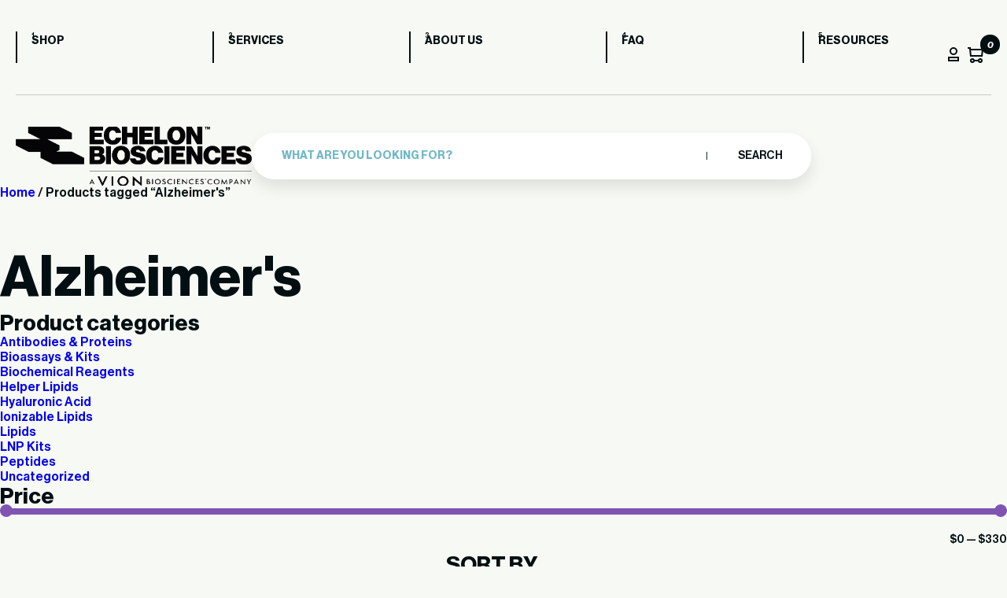

--- FILE ---
content_type: text/html; charset=UTF-8
request_url: https://www.echelon-inc.com/product-tag/alzheimers/
body_size: 19942
content:
<!DOCTYPE html>
<html lang="en-US">

<head>
	<meta charset="UTF-8">
	<meta name="viewport" content="width=device-width, initial-scale=1">
	<meta name='robots' content='noindex, follow' />

<!-- Google Tag Manager for WordPress by gtm4wp.com -->
<script data-cfasync="false" data-pagespeed-no-defer>
	var gtm4wp_datalayer_name = "dataLayer";
	var dataLayer = dataLayer || [];
	const gtm4wp_use_sku_instead = false;
	const gtm4wp_currency = 'USD';
	const gtm4wp_product_per_impression = 10;
	const gtm4wp_clear_ecommerce = false;
</script>
<!-- End Google Tag Manager for WordPress by gtm4wp.com -->
	<!-- This site is optimized with the Yoast SEO plugin v23.0 - https://yoast.com/wordpress/plugins/seo/ -->
	<title>Alzheimer&#039;s Archives - Echelon Biosciences</title><link rel="preload" as="image" href="https://www.echelon-inc.com/wp-content/uploads/2019/11/642-18-Beta-Amyloid-1-28-rat-300x211.jpg" imagesrcset="https://www.echelon-inc.com/wp-content/uploads/2019/11/642-18-Beta-Amyloid-1-28-rat-300x211.jpg 300w, https://www.echelon-inc.com/wp-content/uploads/2019/11/642-18-Beta-Amyloid-1-28-rat.jpg 363w" imagesizes="(max-width: 300px) 100vw, 300px" fetchpriority="high">
	<meta property="og:locale" content="en_US" />
	<meta property="og:type" content="article" />
	<meta property="og:title" content="Alzheimer&#039;s Archives - Echelon Biosciences" />
	<meta property="og:url" content="https://www.echelon-inc.com/product-tag/alzheimers/" />
	<meta property="og:site_name" content="Echelon Biosciences" />
	<meta name="twitter:card" content="summary_large_image" />
	<script type="application/ld+json" class="yoast-schema-graph">{"@context":"https://schema.org","@graph":[{"@type":"CollectionPage","@id":"https://www.echelon-inc.com/product-tag/alzheimers/","url":"https://www.echelon-inc.com/product-tag/alzheimers/","name":"Alzheimer's Archives - Echelon Biosciences","isPartOf":{"@id":"https://www.echelon-inc.com/#website"},"primaryImageOfPage":{"@id":"https://www.echelon-inc.com/product-tag/alzheimers/#primaryimage"},"image":{"@id":"https://www.echelon-inc.com/product-tag/alzheimers/#primaryimage"},"thumbnailUrl":"https://www.echelon-inc.com/wp-content/uploads/2019/11/642-36-Beta-Amyloid-1-16-rat.jpg","breadcrumb":{"@id":"https://www.echelon-inc.com/product-tag/alzheimers/#breadcrumb"},"inLanguage":"en-US"},{"@type":"ImageObject","inLanguage":"en-US","@id":"https://www.echelon-inc.com/product-tag/alzheimers/#primaryimage","url":"https://www.echelon-inc.com/wp-content/uploads/2019/11/642-36-Beta-Amyloid-1-16-rat.jpg","contentUrl":"https://www.echelon-inc.com/wp-content/uploads/2019/11/642-36-Beta-Amyloid-1-16-rat.jpg","width":329,"height":172,"caption":"Beta Amyloid (1-16), rat - Echelon Biosciences"},{"@type":"BreadcrumbList","@id":"https://www.echelon-inc.com/product-tag/alzheimers/#breadcrumb","itemListElement":[{"@type":"ListItem","position":1,"name":"Home","item":"https://www.echelon-inc.com/"},{"@type":"ListItem","position":2,"name":"Alzheimer's"}]},{"@type":"WebSite","@id":"https://www.echelon-inc.com/#website","url":"https://www.echelon-inc.com/","name":"Echelon Biosciences","description":"Accelerate Your Discovery","publisher":{"@id":"https://www.echelon-inc.com/#organization"},"potentialAction":[{"@type":"SearchAction","target":{"@type":"EntryPoint","urlTemplate":"https://www.echelon-inc.com/?s={search_term_string}"},"query-input":"required name=search_term_string"}],"inLanguage":"en-US"},{"@type":"Organization","@id":"https://www.echelon-inc.com/#organization","name":"Echelon Biosciences","url":"https://www.echelon-inc.com/","logo":{"@type":"ImageObject","inLanguage":"en-US","@id":"https://www.echelon-inc.com/#/schema/logo/image/","url":"https://www.echelon-inc.com/wp-content/uploads/2024/12/EBI-VION-stacked-white.png","contentUrl":"https://www.echelon-inc.com/wp-content/uploads/2024/12/EBI-VION-stacked-white.png","width":965,"height":246,"caption":"Echelon Biosciences"},"image":{"@id":"https://www.echelon-inc.com/#/schema/logo/image/"}}]}</script>
	<!-- / Yoast SEO plugin. -->


<link rel='dns-prefetch' href='//www.googletagmanager.com' />
<link rel='dns-prefetch' href='//cdn.bioz.com' />
<link rel="alternate" type="application/rss+xml" title="Echelon Biosciences &raquo; Alzheimer&#039;s Tag Feed" href="https://www.echelon-inc.com/product-tag/alzheimers/feed/" />
<style id='wp-emoji-styles-inline-css' type='text/css'>

	img.wp-smiley, img.emoji {
		display: inline !important;
		border: none !important;
		box-shadow: none !important;
		height: 1em !important;
		width: 1em !important;
		margin: 0 0.07em !important;
		vertical-align: -0.1em !important;
		background: none !important;
		padding: 0 !important;
	}
</style>
<link rel='stylesheet' id='wp-block-library-css' href='https://www.echelon-inc.com/wp-includes/css/dist/block-library/style.min.css?ver=6.5.7' type='text/css' media='all' />
<style id='classic-theme-styles-inline-css' type='text/css'>
/*! This file is auto-generated */
.wp-block-button__link{color:#fff;background-color:#32373c;border-radius:9999px;box-shadow:none;text-decoration:none;padding:calc(.667em + 2px) calc(1.333em + 2px);font-size:1.125em}.wp-block-file__button{background:#32373c;color:#fff;text-decoration:none}
</style>
<style id='global-styles-inline-css' type='text/css'>
body{--wp--preset--color--black: #000000;--wp--preset--color--cyan-bluish-gray: #abb8c3;--wp--preset--color--white: #ffffff;--wp--preset--color--pale-pink: #f78da7;--wp--preset--color--vivid-red: #cf2e2e;--wp--preset--color--luminous-vivid-orange: #ff6900;--wp--preset--color--luminous-vivid-amber: #fcb900;--wp--preset--color--light-green-cyan: #7bdcb5;--wp--preset--color--vivid-green-cyan: #00d084;--wp--preset--color--pale-cyan-blue: #8ed1fc;--wp--preset--color--vivid-cyan-blue: #0693e3;--wp--preset--color--vivid-purple: #9b51e0;--wp--preset--gradient--vivid-cyan-blue-to-vivid-purple: linear-gradient(135deg,rgba(6,147,227,1) 0%,rgb(155,81,224) 100%);--wp--preset--gradient--light-green-cyan-to-vivid-green-cyan: linear-gradient(135deg,rgb(122,220,180) 0%,rgb(0,208,130) 100%);--wp--preset--gradient--luminous-vivid-amber-to-luminous-vivid-orange: linear-gradient(135deg,rgba(252,185,0,1) 0%,rgba(255,105,0,1) 100%);--wp--preset--gradient--luminous-vivid-orange-to-vivid-red: linear-gradient(135deg,rgba(255,105,0,1) 0%,rgb(207,46,46) 100%);--wp--preset--gradient--very-light-gray-to-cyan-bluish-gray: linear-gradient(135deg,rgb(238,238,238) 0%,rgb(169,184,195) 100%);--wp--preset--gradient--cool-to-warm-spectrum: linear-gradient(135deg,rgb(74,234,220) 0%,rgb(151,120,209) 20%,rgb(207,42,186) 40%,rgb(238,44,130) 60%,rgb(251,105,98) 80%,rgb(254,248,76) 100%);--wp--preset--gradient--blush-light-purple: linear-gradient(135deg,rgb(255,206,236) 0%,rgb(152,150,240) 100%);--wp--preset--gradient--blush-bordeaux: linear-gradient(135deg,rgb(254,205,165) 0%,rgb(254,45,45) 50%,rgb(107,0,62) 100%);--wp--preset--gradient--luminous-dusk: linear-gradient(135deg,rgb(255,203,112) 0%,rgb(199,81,192) 50%,rgb(65,88,208) 100%);--wp--preset--gradient--pale-ocean: linear-gradient(135deg,rgb(255,245,203) 0%,rgb(182,227,212) 50%,rgb(51,167,181) 100%);--wp--preset--gradient--electric-grass: linear-gradient(135deg,rgb(202,248,128) 0%,rgb(113,206,126) 100%);--wp--preset--gradient--midnight: linear-gradient(135deg,rgb(2,3,129) 0%,rgb(40,116,252) 100%);--wp--preset--font-size--small: 13px;--wp--preset--font-size--medium: 20px;--wp--preset--font-size--large: 36px;--wp--preset--font-size--x-large: 42px;--wp--preset--spacing--20: 0.44rem;--wp--preset--spacing--30: 0.67rem;--wp--preset--spacing--40: 1rem;--wp--preset--spacing--50: 1.5rem;--wp--preset--spacing--60: 2.25rem;--wp--preset--spacing--70: 3.38rem;--wp--preset--spacing--80: 5.06rem;--wp--preset--shadow--natural: 6px 6px 9px rgba(0, 0, 0, 0.2);--wp--preset--shadow--deep: 12px 12px 50px rgba(0, 0, 0, 0.4);--wp--preset--shadow--sharp: 6px 6px 0px rgba(0, 0, 0, 0.2);--wp--preset--shadow--outlined: 6px 6px 0px -3px rgba(255, 255, 255, 1), 6px 6px rgba(0, 0, 0, 1);--wp--preset--shadow--crisp: 6px 6px 0px rgba(0, 0, 0, 1);}:where(.is-layout-flex){gap: 0.5em;}:where(.is-layout-grid){gap: 0.5em;}body .is-layout-flex{display: flex;}body .is-layout-flex{flex-wrap: wrap;align-items: center;}body .is-layout-flex > *{margin: 0;}body .is-layout-grid{display: grid;}body .is-layout-grid > *{margin: 0;}:where(.wp-block-columns.is-layout-flex){gap: 2em;}:where(.wp-block-columns.is-layout-grid){gap: 2em;}:where(.wp-block-post-template.is-layout-flex){gap: 1.25em;}:where(.wp-block-post-template.is-layout-grid){gap: 1.25em;}.has-black-color{color: var(--wp--preset--color--black) !important;}.has-cyan-bluish-gray-color{color: var(--wp--preset--color--cyan-bluish-gray) !important;}.has-white-color{color: var(--wp--preset--color--white) !important;}.has-pale-pink-color{color: var(--wp--preset--color--pale-pink) !important;}.has-vivid-red-color{color: var(--wp--preset--color--vivid-red) !important;}.has-luminous-vivid-orange-color{color: var(--wp--preset--color--luminous-vivid-orange) !important;}.has-luminous-vivid-amber-color{color: var(--wp--preset--color--luminous-vivid-amber) !important;}.has-light-green-cyan-color{color: var(--wp--preset--color--light-green-cyan) !important;}.has-vivid-green-cyan-color{color: var(--wp--preset--color--vivid-green-cyan) !important;}.has-pale-cyan-blue-color{color: var(--wp--preset--color--pale-cyan-blue) !important;}.has-vivid-cyan-blue-color{color: var(--wp--preset--color--vivid-cyan-blue) !important;}.has-vivid-purple-color{color: var(--wp--preset--color--vivid-purple) !important;}.has-black-background-color{background-color: var(--wp--preset--color--black) !important;}.has-cyan-bluish-gray-background-color{background-color: var(--wp--preset--color--cyan-bluish-gray) !important;}.has-white-background-color{background-color: var(--wp--preset--color--white) !important;}.has-pale-pink-background-color{background-color: var(--wp--preset--color--pale-pink) !important;}.has-vivid-red-background-color{background-color: var(--wp--preset--color--vivid-red) !important;}.has-luminous-vivid-orange-background-color{background-color: var(--wp--preset--color--luminous-vivid-orange) !important;}.has-luminous-vivid-amber-background-color{background-color: var(--wp--preset--color--luminous-vivid-amber) !important;}.has-light-green-cyan-background-color{background-color: var(--wp--preset--color--light-green-cyan) !important;}.has-vivid-green-cyan-background-color{background-color: var(--wp--preset--color--vivid-green-cyan) !important;}.has-pale-cyan-blue-background-color{background-color: var(--wp--preset--color--pale-cyan-blue) !important;}.has-vivid-cyan-blue-background-color{background-color: var(--wp--preset--color--vivid-cyan-blue) !important;}.has-vivid-purple-background-color{background-color: var(--wp--preset--color--vivid-purple) !important;}.has-black-border-color{border-color: var(--wp--preset--color--black) !important;}.has-cyan-bluish-gray-border-color{border-color: var(--wp--preset--color--cyan-bluish-gray) !important;}.has-white-border-color{border-color: var(--wp--preset--color--white) !important;}.has-pale-pink-border-color{border-color: var(--wp--preset--color--pale-pink) !important;}.has-vivid-red-border-color{border-color: var(--wp--preset--color--vivid-red) !important;}.has-luminous-vivid-orange-border-color{border-color: var(--wp--preset--color--luminous-vivid-orange) !important;}.has-luminous-vivid-amber-border-color{border-color: var(--wp--preset--color--luminous-vivid-amber) !important;}.has-light-green-cyan-border-color{border-color: var(--wp--preset--color--light-green-cyan) !important;}.has-vivid-green-cyan-border-color{border-color: var(--wp--preset--color--vivid-green-cyan) !important;}.has-pale-cyan-blue-border-color{border-color: var(--wp--preset--color--pale-cyan-blue) !important;}.has-vivid-cyan-blue-border-color{border-color: var(--wp--preset--color--vivid-cyan-blue) !important;}.has-vivid-purple-border-color{border-color: var(--wp--preset--color--vivid-purple) !important;}.has-vivid-cyan-blue-to-vivid-purple-gradient-background{background: var(--wp--preset--gradient--vivid-cyan-blue-to-vivid-purple) !important;}.has-light-green-cyan-to-vivid-green-cyan-gradient-background{background: var(--wp--preset--gradient--light-green-cyan-to-vivid-green-cyan) !important;}.has-luminous-vivid-amber-to-luminous-vivid-orange-gradient-background{background: var(--wp--preset--gradient--luminous-vivid-amber-to-luminous-vivid-orange) !important;}.has-luminous-vivid-orange-to-vivid-red-gradient-background{background: var(--wp--preset--gradient--luminous-vivid-orange-to-vivid-red) !important;}.has-very-light-gray-to-cyan-bluish-gray-gradient-background{background: var(--wp--preset--gradient--very-light-gray-to-cyan-bluish-gray) !important;}.has-cool-to-warm-spectrum-gradient-background{background: var(--wp--preset--gradient--cool-to-warm-spectrum) !important;}.has-blush-light-purple-gradient-background{background: var(--wp--preset--gradient--blush-light-purple) !important;}.has-blush-bordeaux-gradient-background{background: var(--wp--preset--gradient--blush-bordeaux) !important;}.has-luminous-dusk-gradient-background{background: var(--wp--preset--gradient--luminous-dusk) !important;}.has-pale-ocean-gradient-background{background: var(--wp--preset--gradient--pale-ocean) !important;}.has-electric-grass-gradient-background{background: var(--wp--preset--gradient--electric-grass) !important;}.has-midnight-gradient-background{background: var(--wp--preset--gradient--midnight) !important;}.has-small-font-size{font-size: var(--wp--preset--font-size--small) !important;}.has-medium-font-size{font-size: var(--wp--preset--font-size--medium) !important;}.has-large-font-size{font-size: var(--wp--preset--font-size--large) !important;}.has-x-large-font-size{font-size: var(--wp--preset--font-size--x-large) !important;}
.wp-block-navigation a:where(:not(.wp-element-button)){color: inherit;}
:where(.wp-block-post-template.is-layout-flex){gap: 1.25em;}:where(.wp-block-post-template.is-layout-grid){gap: 1.25em;}
:where(.wp-block-columns.is-layout-flex){gap: 2em;}:where(.wp-block-columns.is-layout-grid){gap: 2em;}
.wp-block-pullquote{font-size: 1.5em;line-height: 1.6;}
</style>
<link rel='stylesheet' id='woocommerce-layout-css' href='https://www.echelon-inc.com/wp-content/plugins/woocommerce/assets/css/woocommerce-layout.css?ver=9.0.3' type='text/css' media='all' />
<link rel='stylesheet' id='woocommerce-smallscreen-css' href='https://www.echelon-inc.com/wp-content/plugins/woocommerce/assets/css/woocommerce-smallscreen.css?ver=9.0.3' type='text/css' media='only screen and (max-width: 768px)' />
<link rel='stylesheet' id='woocommerce-general-css' href='https://www.echelon-inc.com/wp-content/plugins/woocommerce/assets/css/woocommerce.css?ver=9.0.3' type='text/css' media='all' />
<style id='woocommerce-inline-inline-css' type='text/css'>
.woocommerce form .form-row .required { visibility: visible; }
</style>
<link rel='stylesheet' id='ech-aos-css' href='https://www.echelon-inc.com/wp-content/themes/echelon/assets/css/aos.css?ver=6.5.7' type='text/css' media='all' />
<link rel='stylesheet' id='ech-slick-css' href='https://www.echelon-inc.com/wp-content/themes/echelon/assets/css/slick.min.css?ver=6.5.7' type='text/css' media='all' />
<link rel='stylesheet' id='ech-swiper-css' href='https://www.echelon-inc.com/wp-content/themes/echelon/assets/css/swiper-bundle.min.css?ver=6.5.7' type='text/css' media='all' />
<link rel='stylesheet' id='ech-style-css' href='https://www.echelon-inc.com/wp-content/themes/echelon/style.css?ver=1754896799' type='text/css' media='all' />
<link rel='stylesheet' id='get-in-touch-style-css' href='https://www.echelon-inc.com/wp-content/themes/echelon/blocks/assets/get-in-touch.css?ver=1727272191' type='text/css' media='all' />
<link rel='stylesheet' id='newsletter-style-css' href='https://www.echelon-inc.com/wp-content/themes/echelon/assets/css/newsletter.css?ver=1727273042' type='text/css' media='all' />
<link rel='stylesheet' id='ech-template-service-css' href='https://www.echelon-inc.com/wp-content/themes/echelon/assets/css/template-service-detail.css?ver=1727273045' type='text/css' media='all' />
<link rel='stylesheet' id='ech-bioz-css-css' href='https://cdn.bioz.com/assets/v_widget-2.5.css?ver=6.5.7' type='text/css' media='all' />
<link rel='stylesheet' id='ech-bioz-tooltipster-css-css' href='https://cdn.bioz.com/assets/tooltipster.css?ver=6.5.7' type='text/css' media='all' />
<link rel='stylesheet' id='ech-bioz-tooltipster-theme2-css-css' href='https://cdn.bioz.com/assets/tooltipster-theme2.css?ver=6.5.7' type='text/css' media='all' />
<link rel='stylesheet' id='algolia-autocomplete-css' href='https://www.echelon-inc.com/wp-content/plugins/wp-search-with-algolia/css/algolia-autocomplete.css?ver=2.8.1' type='text/css' media='all' />
<script type="text/javascript" id="woocommerce-google-analytics-integration-gtag-js-after">
/* <![CDATA[ */
/* Google Analytics for WooCommerce (gtag.js) */
					window.dataLayer = window.dataLayer || [];
					function gtag(){dataLayer.push(arguments);}
					// Set up default consent state.
					for ( const mode of [{"analytics_storage":"denied","ad_storage":"denied","ad_user_data":"denied","ad_personalization":"denied","region":["AT","BE","BG","HR","CY","CZ","DK","EE","FI","FR","DE","GR","HU","IS","IE","IT","LV","LI","LT","LU","MT","NL","NO","PL","PT","RO","SK","SI","ES","SE","GB","CH"]}] || [] ) {
						gtag( "consent", "default", { "wait_for_update": 500, ...mode } );
					}
					gtag("js", new Date());
					gtag("set", "developer_id.dOGY3NW", true);
					gtag("config", "G-F2T7EJ6ZZ0", {"track_404":true,"allow_google_signals":true,"logged_in":false,"linker":{"domains":[],"allow_incoming":false},"custom_map":{"dimension1":"logged_in"}});
/* ]]> */
</script>
<script type="text/javascript" src="https://www.echelon-inc.com/wp-includes/js/jquery/jquery.min.js?ver=3.7.1" id="jquery-core-js"></script>
<script type="text/javascript" src="https://www.echelon-inc.com/wp-includes/js/jquery/jquery-migrate.min.js?ver=3.4.1" id="jquery-migrate-js"></script>
<script type="text/javascript" src="https://www.echelon-inc.com/wp-content/plugins/woocommerce/assets/js/jquery-blockui/jquery.blockUI.min.js?ver=2.7.0-wc.9.0.3" id="jquery-blockui-js" defer="defer" data-wp-strategy="defer"></script>
<script type="text/javascript" id="wc-add-to-cart-js-extra">
/* <![CDATA[ */
var wc_add_to_cart_params = {"ajax_url":"\/wp-admin\/admin-ajax.php","wc_ajax_url":"\/?wc-ajax=%%endpoint%%","i18n_view_cart":"View cart","cart_url":"https:\/\/www.echelon-inc.com\/cart\/","is_cart":"","cart_redirect_after_add":"no"};
/* ]]> */
</script>
<script type="text/javascript" src="https://www.echelon-inc.com/wp-content/plugins/woocommerce/assets/js/frontend/add-to-cart.min.js?ver=9.0.3" id="wc-add-to-cart-js" defer="defer" data-wp-strategy="defer"></script>
<script type="text/javascript" src="https://www.echelon-inc.com/wp-content/plugins/woocommerce/assets/js/js-cookie/js.cookie.min.js?ver=2.1.4-wc.9.0.3" id="js-cookie-js" defer="defer" data-wp-strategy="defer"></script>
<script type="text/javascript" id="woocommerce-js-extra">
/* <![CDATA[ */
var woocommerce_params = {"ajax_url":"\/wp-admin\/admin-ajax.php","wc_ajax_url":"\/?wc-ajax=%%endpoint%%"};
/* ]]> */
</script>
<script type="text/javascript" src="https://www.echelon-inc.com/wp-content/plugins/woocommerce/assets/js/frontend/woocommerce.min.js?ver=9.0.3" id="woocommerce-js" defer="defer" data-wp-strategy="defer"></script>
<script type="text/javascript" src="https://www.echelon-inc.com/wp-content/themes/echelon/assets/js/aos.js?ver=1727273024" id="ech-js-aos-js"></script>
<script type="text/javascript" src="https://www.echelon-inc.com/wp-content/themes/echelon/assets/js/slick.min.js?ver=1727273026" id="ech-js-slick-js"></script>
<script type="text/javascript" src="https://www.echelon-inc.com/wp-content/themes/echelon/assets/js/swiper-bundle.min.js?ver=1727273026" id="ech-js-swiper-js"></script>
<script type="text/javascript" id="ech-js-main-js-extra">
/* <![CDATA[ */
var ajax_params = {"theme_url":"https:\/\/www.echelon-inc.com\/wp-content\/themes\/echelon","ajax_url":"https:\/\/www.echelon-inc.com\/wp-admin\/admin-ajax.php","my_account":"https:\/\/www.echelon-inc.com\/my-account\/"};
/* ]]> */
</script>
<script type="text/javascript" src="https://www.echelon-inc.com/wp-content/themes/echelon/assets/js/custom-scripts.js?ver=1727273025" id="ech-js-main-js"></script>
<script type="text/javascript" src="https://cdn.bioz.com/assets/v_widget-2.5.echelon.js?ver=6.5.7" id="ech-bioz-js-js"></script>
<script type="text/javascript" src="https://cdn.bioz.com/assets/tooltipster.js?ver=6.5.7" id="ech-bioz-tooltipster-js"></script>
<script type="text/javascript" src="https://cdn.bioz.com/assets/bioz-w-api-2.5.min.js?ver=6.5.7" id="ech-bioz-w-api-js"></script>
<link rel="https://api.w.org/" href="https://www.echelon-inc.com/wp-json/" /><link rel="alternate" type="application/json" href="https://www.echelon-inc.com/wp-json/wp/v2/product_tag/1202" /><link rel="EditURI" type="application/rsd+xml" title="RSD" href="https://www.echelon-inc.com/xmlrpc.php?rsd" />
		<script type="text/javascript">
				(function(c,l,a,r,i,t,y){
					c[a]=c[a]||function(){(c[a].q=c[a].q||[]).push(arguments)};t=l.createElement(r);t.async=1;
					t.src="https://www.clarity.ms/tag/"+i+"?ref=wordpress";y=l.getElementsByTagName(r)[0];y.parentNode.insertBefore(t,y);
				})(window, document, "clarity", "script", "i6gy1b5pa4");
		</script>
		<script>  var el_i13_login_captcha=null; var el_i13_register_captcha=null; </script>
<!-- Google Tag Manager for WordPress by gtm4wp.com -->
<!-- GTM Container placement set to automatic -->
<script data-cfasync="false" data-pagespeed-no-defer>
	var dataLayer_content = {"pagePostType":"product","pagePostType2":"tax-product","pageCategory":[],"customerTotalOrders":0,"customerTotalOrderValue":0,"customerFirstName":"","customerLastName":"","customerBillingFirstName":"","customerBillingLastName":"","customerBillingCompany":"","customerBillingAddress1":"","customerBillingAddress2":"","customerBillingCity":"","customerBillingState":"","customerBillingPostcode":"","customerBillingCountry":"","customerBillingEmail":"","customerBillingEmailHash":"","customerBillingPhone":"","customerShippingFirstName":"","customerShippingLastName":"","customerShippingCompany":"","customerShippingAddress1":"","customerShippingAddress2":"","customerShippingCity":"","customerShippingState":"","customerShippingPostcode":"","customerShippingCountry":"","cartContent":{"totals":{"applied_coupons":[],"discount_total":0,"subtotal":0,"total":0},"items":[]}};
	dataLayer.push( dataLayer_content );
</script>
<script data-cfasync="false">
(function(w,d,s,l,i){w[l]=w[l]||[];w[l].push({'gtm.start':
new Date().getTime(),event:'gtm.js'});var f=d.getElementsByTagName(s)[0],
j=d.createElement(s),dl=l!='dataLayer'?'&l='+l:'';j.async=true;j.src=
'//www.googletagmanager.com/gtm.js?id='+i+dl;f.parentNode.insertBefore(j,f);
})(window,document,'script','dataLayer','GTM-PRLL83LS');
</script>
<!-- End Google Tag Manager for WordPress by gtm4wp.com -->	<noscript><style>.woocommerce-product-gallery{ opacity: 1 !important; }</style></noscript>
			<style>
			.algolia-search-highlight {
				background-color: #fffbcc;
				border-radius: 2px;
				font-style: normal;
			}
		</style>
		<link rel="icon" href="https://www.echelon-inc.com/wp-content/uploads/2024/06/favicon-51x51.webp" sizes="32x32" />
<link rel="icon" href="https://www.echelon-inc.com/wp-content/uploads/2024/06/favicon.webp" sizes="192x192" />
<link rel="apple-touch-icon" href="https://www.echelon-inc.com/wp-content/uploads/2024/06/favicon.webp" />
<meta name="msapplication-TileImage" content="https://www.echelon-inc.com/wp-content/uploads/2024/06/favicon.webp" />
		<style type="text/css" id="wp-custom-css">
			.woocommerce-store-notice, p.demo_store{
	background-color:var(--secondary-bg);
color:var(--black-text);
text-transform: uppercase;
font-weight: bold;
}

#post-55533 > div > section:nth-child(4){
background-color:var(--pagination-color);
}

#post-55533 > div > section:nth-child(4) > div > div.heading-section > div.heading-title.aos-init.aos-animate > h2 > strong{
	color:var(--black-text)
}

#post-55533 > div > section:nth-child(4) > div > div.heading-section > div.heading-title.aos-init.aos-animate > h2{
	color:var(--white-text)
}
		</style>
		<script>var _type = "commercial";
var _company = "318";
var _vendor = "Echelon Biosciences";
var _vendor_partner_color = "#215682";
var _form_url = "//back-badge-8.bioz.com";
var _key = "";
var _form_mobile = false;</script></head>

<body class="archive tax-product_tag term-alzheimers term-1202 wp-custom-logo theme-echelon woocommerce woocommerce-page woocommerce-no-js ech-header-white">
	
<!-- GTM Container placement set to automatic -->
<!-- Google Tag Manager (noscript) -->
				<noscript><iframe src="https://www.googletagmanager.com/ns.html?id=GTM-PRLL83LS" height="0" width="0" style="display:none;visibility:hidden" aria-hidden="true"></iframe></noscript>
<!-- End Google Tag Manager (noscript) -->	<div id="content" class="site-content">
		<header>
			<div class="ech-container">
				<div class="container">
					<div class="mobile-header">
						<div class="logo">
							<a href='https://www.echelon-inc.com'><img width="965" height="246" class="site-main-logo" src="https://www.echelon-inc.com/wp-content/uploads/2024/12/EBI-VION-stacked-white.png" alt="Echelon Biosciences"></a>						</div>
						<div class="menu-btn">
							<span></span>
							<span></span>
						</div>
					</div>
				</div>
				<div class="navbox" data-aos="fade-down" data-aos-duration="1000">
					<nav class="header-nav">
						<div class="menu-header-menu-container"><ul><li id="menu-item-47090" class="menu-item menu-item-type-post_type menu-item-object-page menu-item-47090"><a href="https://www.echelon-inc.com/shop/">Shop</a></li>
<li id="menu-item-47091" class="menu-item menu-item-type-post_type menu-item-object-page menu-item-47091"><a href="https://www.echelon-inc.com/services/">Services</a></li>
<li id="menu-item-47092" class="menu-item menu-item-type-post_type menu-item-object-page menu-item-47092"><a href="https://www.echelon-inc.com/about/">About us</a></li>
<li id="menu-item-47093" class="menu-item menu-item-type-post_type menu-item-object-page menu-item-47093"><a href="https://www.echelon-inc.com/faq/">FAQ</a></li>
<li id="menu-item-47094" class="menu-item menu-item-type-post_type menu-item-object-page menu-item-47094"><a href="https://www.echelon-inc.com/blog/">Resources</a></li>
</ul></div>						<div class="ech-header-action-btn-wrap">
							<span class="btn_profile"><img width="14" height="18" src="https://www.echelon-inc.com/wp-content/themes/echelon/assets/images/profile.svg" alt="profile" /></span>
							<span class="custom_cart" id="cart-count-main">
								<div class="relative">
									<img width="20" height="20" src="https://www.echelon-inc.com/wp-content/themes/echelon/assets/images/basket.svg" alt="cart" />
									<i class="ech-cart-cnt">0</i>
								</div>
							</span>
						</div>
					</nav>
				</div>
				<div class="container">
					<div class="search_main_box" data-aos="fade-down" data-aos-duration="3000">
						<div class="logo">
							<a href='https://www.echelon-inc.com'><img width="965" height="246" class="site-main-logo" src="https://www.echelon-inc.com/wp-content/uploads/2024/12/EBI-VION-stacked-white.png" alt="Echelon Biosciences"></a>						</div>
						<form role="search" method="get" class="search-form" action="https://www.echelon-inc.com/">
				
				<input type="search" class="search-field" placeholder="What are you looking for?" value="" name="s" />
				
				<button type="submit" class="search-submit"> Search</button>
			</form>					</div>
				</div>
			</div>
		</header><div class="woocommerce-notices-wrapper"></div><div id="primary" class="content-area"><main id="main" class="site-main" role="main"><div class="myShopWrapper"><nav class="woocommerce-breadcrumb" aria-label="Breadcrumb"><a href="https://www.echelon-inc.com">Home</a>&nbsp;&#47;&nbsp;Products tagged &ldquo;Alzheimer&#039;s&rdquo;</nav><header class="woocommerce-products-header">
			<h1 class="woocommerce-products-header__title page-title">Alzheimer's</h1>
	
	</header>
    <div class="ech-sidebar-wrap">
        <aside id="secondary" class="widget-area">
            <div id="woocommerce_product_categories-2" class="widget woocommerce widget_product_categories"><h3 class="widget-title">Product categories</h3><ul class="product-categories"><li class="cat-item cat-item-23"><a href="https://www.echelon-inc.com/product-category/antibodies-proteins/">Antibodies &amp; Proteins</a></li>
<li class="cat-item cat-item-509"><a href="https://www.echelon-inc.com/product-category/kits-assays/">Bioassays &amp; Kits</a></li>
<li class="cat-item cat-item-155"><a href="https://www.echelon-inc.com/product-category/biochemical-reagents/">Biochemical Reagents</a></li>
<li class="cat-item cat-item-4158"><a href="https://www.echelon-inc.com/product-category/helper-lipids/">Helper Lipids</a></li>
<li class="cat-item cat-item-4196"><a href="https://www.echelon-inc.com/product-category/hyaluronic-acid/">Hyaluronic Acid</a></li>
<li class="cat-item cat-item-4157"><a href="https://www.echelon-inc.com/product-category/ionizable-lipids/">Ionizable Lipids</a></li>
<li class="cat-item cat-item-557"><a href="https://www.echelon-inc.com/product-category/lipids/">Lipids</a></li>
<li class="cat-item cat-item-4159"><a href="https://www.echelon-inc.com/product-category/lnp-kits/">LNP Kits</a></li>
<li class="cat-item cat-item-1177"><a href="https://www.echelon-inc.com/product-category/peptides/">Peptides</a></li>
<li class="cat-item cat-item-22"><a href="https://www.echelon-inc.com/product-category/uncategorized/">Uncategorized</a></li>
</ul></div><div id="woocommerce_price_filter-2" class="widget woocommerce widget_price_filter"><h3 class="widget-title">Price</h3>
<form method="get" action="https://www.echelon-inc.com/product-tag/alzheimers/">
	<div class="price_slider_wrapper">
		<div class="price_slider" style="display:none;"></div>
		<div class="price_slider_amount" data-step="10">
			<label class="screen-reader-text" for="min_price">Min price</label>
			<input type="text" id="min_price" name="min_price" value="0" data-min="0" placeholder="Min price" />
			<label class="screen-reader-text" for="max_price">Max price</label>
			<input type="text" id="max_price" name="max_price" value="330" data-max="330" placeholder="Max price" />
						<div class="price_label" style="display:none;">
				<span class="from"></span> &mdash; <span class="to"></span>
			</div>
			<button type="submit" class="button blue">Filter</button>
						<div class="clear"></div>
		</div>
	</div>
</form>

</div>	<form class="woocommerce-ordering" method="get">
		<h3 class="widget-title">SORT BY</h3>
					<label>
				<input type="radio" name="orderby" value="menu_order"  />
				Default sorting			</label>
					<label>
				<input type="radio" name="orderby" value="date"  />
				latest			</label>
					<label>
				<input type="radio" name="orderby" value="popularity"  checked='checked' />
				popularity			</label>
					<label>
				<input type="radio" name="orderby" value="rating"  />
				average rating			</label>
					<label>
				<input type="radio" name="orderby" value="price"  />
				price: low to high			</label>
					<label>
				<input type="radio" name="orderby" value="price-desc"  />
				price: high to low			</label>
					</form>
	<div id="text-5" class="widget widget_text">			<div class="textwidget">
</div>
		</div>        </aside>
    </div>
<div class='ech-product-content-wrap'><ul class="products columns-3">
<li class="product type-product post-7396 status-publish first instock product_cat-peptides product_tag-alzheimers product_tag-central-nervous-system has-post-thumbnail product-type-grouped">
	<a href="https://www.echelon-inc.com/product/beta-amyloid-1-16-rat/" class="woocommerce-LoopProduct-link woocommerce-loop-product__link"><div class="myShopImage"><img width="300" height="157" src="https://www.echelon-inc.com/wp-content/uploads/2019/11/642-36-Beta-Amyloid-1-16-rat-300x157.jpg" class="attachment-woocommerce_thumbnail size-woocommerce_thumbnail" alt="Beta Amyloid (1-16), rat - Echelon Biosciences" decoding="async" srcset="https://www.echelon-inc.com/wp-content/uploads/2019/11/642-36-Beta-Amyloid-1-16-rat-300x157.jpg 300w, https://www.echelon-inc.com/wp-content/uploads/2019/11/642-36-Beta-Amyloid-1-16-rat.jpg 329w" sizes="(max-width: 300px) 100vw, 300px" /><span class="posted_in"><a href="https://www.echelon-inc.com/product-category/peptides/" rel="tag">Peptides</a></span><a href='https://www.echelon-inc.com/product/beta-amyloid-1-16-rat/'><h2 class="woocommerce-loop-product__title">Beta Amyloid (1-16), rat</h2></div></a><span class="product-sku">Product number: 642-36</span>
	<span class="price"><span class="woocommerce-Price-amount amount"><bdi><span class="woocommerce-Price-currencySymbol">&#36;</span>161</bdi></span> &ndash; <span class="woocommerce-Price-amount amount"><bdi><span class="woocommerce-Price-currencySymbol">&#36;</span>598</bdi></span></span>
</a><span class="gtm4wp_productdata" style="display:none; visibility:hidden;" data-gtm4wp_product_data="{&quot;internal_id&quot;:7396,&quot;item_id&quot;:7396,&quot;item_name&quot;:&quot;Beta Amyloid (1-16), rat&quot;,&quot;sku&quot;:&quot;642-36&quot;,&quot;price&quot;:0,&quot;stocklevel&quot;:null,&quot;stockstatus&quot;:&quot;instock&quot;,&quot;google_business_vertical&quot;:&quot;retail&quot;,&quot;item_category&quot;:&quot;Peptides&quot;,&quot;id&quot;:7396,&quot;productlink&quot;:&quot;https:\/\/www.echelon-inc.com\/product\/beta-amyloid-1-16-rat\/&quot;,&quot;item_list_name&quot;:&quot;General Product List&quot;,&quot;index&quot;:1,&quot;product_type&quot;:&quot;grouped&quot;,&quot;item_brand&quot;:&quot;&quot;}"></span></li>
<li class="product type-product post-7394 status-publish instock product_cat-peptides product_tag-alzheimers product_tag-central-nervous-system has-post-thumbnail product-type-grouped">
	<a href="https://www.echelon-inc.com/product/beta-amyloid-1-28-rat/" class="woocommerce-LoopProduct-link woocommerce-loop-product__link"><div class="myShopImage"><img width="300" height="211" src="https://www.echelon-inc.com/wp-content/uploads/2019/11/642-18-Beta-Amyloid-1-28-rat-300x211.jpg" class="attachment-woocommerce_thumbnail size-woocommerce_thumbnail" alt="Beta Amyloid (1-28), rat - Echelon Biosciences" decoding="async" fetchpriority="high" srcset="https://www.echelon-inc.com/wp-content/uploads/2019/11/642-18-Beta-Amyloid-1-28-rat-300x211.jpg 300w, https://www.echelon-inc.com/wp-content/uploads/2019/11/642-18-Beta-Amyloid-1-28-rat.jpg 363w" sizes="(max-width: 300px) 100vw, 300px" /><span class="posted_in"><a href="https://www.echelon-inc.com/product-category/peptides/" rel="tag">Peptides</a></span><a href='https://www.echelon-inc.com/product/beta-amyloid-1-28-rat/'><h2 class="woocommerce-loop-product__title">Beta Amyloid (1-28), rat</h2></div></a><span class="product-sku">Product number: 642-18</span>
	<span class="price"><span class="woocommerce-Price-amount amount"><bdi><span class="woocommerce-Price-currencySymbol">&#36;</span>185</bdi></span> &ndash; <span class="woocommerce-Price-amount amount"><bdi><span class="woocommerce-Price-currencySymbol">&#36;</span>1,144</bdi></span></span>
</a><span class="gtm4wp_productdata" style="display:none; visibility:hidden;" data-gtm4wp_product_data="{&quot;internal_id&quot;:7394,&quot;item_id&quot;:7394,&quot;item_name&quot;:&quot;Beta Amyloid (1-28), rat&quot;,&quot;sku&quot;:&quot;642-18&quot;,&quot;price&quot;:0,&quot;stocklevel&quot;:null,&quot;stockstatus&quot;:&quot;instock&quot;,&quot;google_business_vertical&quot;:&quot;retail&quot;,&quot;item_category&quot;:&quot;Peptides&quot;,&quot;id&quot;:7394,&quot;productlink&quot;:&quot;https:\/\/www.echelon-inc.com\/product\/beta-amyloid-1-28-rat\/&quot;,&quot;item_list_name&quot;:&quot;General Product List&quot;,&quot;index&quot;:2,&quot;product_type&quot;:&quot;grouped&quot;,&quot;item_brand&quot;:&quot;&quot;}"></span></li>
<li class="product type-product post-7393 status-publish last instock product_cat-peptides product_tag-166090-74-0 product_tag-alzheimers product_tag-beta-amyloid product_tag-central-nervous-system product_tag-peptide has-post-thumbnail product-type-grouped">
	<a href="https://www.echelon-inc.com/product/beta-amyloid-1-42-rat/" class="woocommerce-LoopProduct-link woocommerce-loop-product__link"><div class="myShopImage"><img width="300" height="150" src="https://www.echelon-inc.com/wp-content/uploads/2019/11/642-15-300x150.jpg" class="attachment-woocommerce_thumbnail size-woocommerce_thumbnail" alt="Beta Amyloid (1-42), rat - Echelon Biosciences" decoding="async" srcset="https://www.echelon-inc.com/wp-content/uploads/2019/11/642-15-300x150.jpg 300w, https://www.echelon-inc.com/wp-content/uploads/2019/11/642-15.jpg 427w" sizes="(max-width: 300px) 100vw, 300px" /><span class="posted_in"><a href="https://www.echelon-inc.com/product-category/peptides/" rel="tag">Peptides</a></span><a href='https://www.echelon-inc.com/product/beta-amyloid-1-42-rat/'><h2 class="woocommerce-loop-product__title">Beta Amyloid (1-42), rat</h2></div></a><span class="product-sku">Product number: 642-15</span>
	<span class="price"><span class="woocommerce-Price-amount amount"><bdi><span class="woocommerce-Price-currencySymbol">&#36;</span>362</bdi></span> &ndash; <span class="woocommerce-Price-amount amount"><bdi><span class="woocommerce-Price-currencySymbol">&#36;</span>608</bdi></span></span>
</a><span class="gtm4wp_productdata" style="display:none; visibility:hidden;" data-gtm4wp_product_data="{&quot;internal_id&quot;:7393,&quot;item_id&quot;:7393,&quot;item_name&quot;:&quot;Beta Amyloid (1-42), rat&quot;,&quot;sku&quot;:&quot;642-15&quot;,&quot;price&quot;:0,&quot;stocklevel&quot;:null,&quot;stockstatus&quot;:&quot;instock&quot;,&quot;google_business_vertical&quot;:&quot;retail&quot;,&quot;item_category&quot;:&quot;Peptides&quot;,&quot;id&quot;:7393,&quot;productlink&quot;:&quot;https:\/\/www.echelon-inc.com\/product\/beta-amyloid-1-42-rat\/&quot;,&quot;item_list_name&quot;:&quot;General Product List&quot;,&quot;index&quot;:3,&quot;product_type&quot;:&quot;grouped&quot;,&quot;item_brand&quot;:&quot;&quot;}"></span></li>
<li class="product type-product post-7392 status-publish first instock product_cat-peptides product_tag-alzheimers product_tag-central-nervous-system has-post-thumbnail product-type-grouped">
	<a href="https://www.echelon-inc.com/product/beta-amyloid-1-40-rat/" class="woocommerce-LoopProduct-link woocommerce-loop-product__link"><div class="myShopImage"><img width="300" height="155" src="https://www.echelon-inc.com/wp-content/uploads/2019/11/642-10-Beta-Amyloid-1-40-rat-300x155.jpg" class="attachment-woocommerce_thumbnail size-woocommerce_thumbnail" alt="Beta Amyloid (1-40), rat - Echelon Biosciences" decoding="async" loading="lazy" srcset="https://www.echelon-inc.com/wp-content/uploads/2019/11/642-10-Beta-Amyloid-1-40-rat-300x155.jpg 300w, https://www.echelon-inc.com/wp-content/uploads/2019/11/642-10-Beta-Amyloid-1-40-rat.jpg 495w" sizes="(max-width: 300px) 100vw, 300px" /><span class="posted_in"><a href="https://www.echelon-inc.com/product-category/peptides/" rel="tag">Peptides</a></span><a href='https://www.echelon-inc.com/product/beta-amyloid-1-40-rat/'><h2 class="woocommerce-loop-product__title">Beta Amyloid (1-40), rat</h2></div></a><span class="product-sku">Product number: 642-10</span>
	<span class="price"><span class="woocommerce-Price-amount amount"><bdi><span class="woocommerce-Price-currencySymbol">&#36;</span>229</bdi></span> &ndash; <span class="woocommerce-Price-amount amount"><bdi><span class="woocommerce-Price-currencySymbol">&#36;</span>3,247</bdi></span></span>
</a><span class="gtm4wp_productdata" style="display:none; visibility:hidden;" data-gtm4wp_product_data="{&quot;internal_id&quot;:7392,&quot;item_id&quot;:7392,&quot;item_name&quot;:&quot;Beta Amyloid (1-40), rat&quot;,&quot;sku&quot;:&quot;642-10&quot;,&quot;price&quot;:0,&quot;stocklevel&quot;:null,&quot;stockstatus&quot;:&quot;instock&quot;,&quot;google_business_vertical&quot;:&quot;retail&quot;,&quot;item_category&quot;:&quot;Peptides&quot;,&quot;id&quot;:7392,&quot;productlink&quot;:&quot;https:\/\/www.echelon-inc.com\/product\/beta-amyloid-1-40-rat\/&quot;,&quot;item_list_name&quot;:&quot;General Product List&quot;,&quot;index&quot;:4,&quot;product_type&quot;:&quot;grouped&quot;,&quot;item_brand&quot;:&quot;&quot;}"></span></li>
<li class="product type-product post-7391 status-publish instock product_cat-peptides product_tag-alzheimers product_tag-central-nervous-system has-post-thumbnail product-type-grouped">
	<a href="https://www.echelon-inc.com/product/beta-amyloid-17-42-human/" class="woocommerce-LoopProduct-link woocommerce-loop-product__link"><div class="myShopImage"><img width="300" height="162" src="https://www.echelon-inc.com/wp-content/uploads/2019/11/641-90-Beta-Amyloid-17-42-human-300x162.png" class="attachment-woocommerce_thumbnail size-woocommerce_thumbnail" alt="Beta Amyloid (17-42), human - Echelon Biosciences" decoding="async" loading="lazy" srcset="https://www.echelon-inc.com/wp-content/uploads/2019/11/641-90-Beta-Amyloid-17-42-human-300x162.png 300w, https://www.echelon-inc.com/wp-content/uploads/2019/11/641-90-Beta-Amyloid-17-42-human.png 510w" sizes="(max-width: 300px) 100vw, 300px" /><span class="posted_in"><a href="https://www.echelon-inc.com/product-category/peptides/" rel="tag">Peptides</a></span><a href='https://www.echelon-inc.com/product/beta-amyloid-17-42-human/'><h2 class="woocommerce-loop-product__title">Beta Amyloid (17-42), human</h2></div></a><span class="product-sku">Product number: 641-90</span>
	<span class="price"><span class="woocommerce-Price-amount amount"><bdi><span class="woocommerce-Price-currencySymbol">&#36;</span>255</bdi></span> &ndash; <span class="woocommerce-Price-amount amount"><bdi><span class="woocommerce-Price-currencySymbol">&#36;</span>1,434</bdi></span></span>
</a><span class="gtm4wp_productdata" style="display:none; visibility:hidden;" data-gtm4wp_product_data="{&quot;internal_id&quot;:7391,&quot;item_id&quot;:7391,&quot;item_name&quot;:&quot;Beta Amyloid (17-42), human&quot;,&quot;sku&quot;:&quot;641-90&quot;,&quot;price&quot;:0,&quot;stocklevel&quot;:null,&quot;stockstatus&quot;:&quot;instock&quot;,&quot;google_business_vertical&quot;:&quot;retail&quot;,&quot;item_category&quot;:&quot;Peptides&quot;,&quot;id&quot;:7391,&quot;productlink&quot;:&quot;https:\/\/www.echelon-inc.com\/product\/beta-amyloid-17-42-human\/&quot;,&quot;item_list_name&quot;:&quot;General Product List&quot;,&quot;index&quot;:5,&quot;product_type&quot;:&quot;grouped&quot;,&quot;item_brand&quot;:&quot;&quot;}"></span></li>
<li class="product type-product post-7390 status-publish last instock product_cat-peptides product_tag-alzheimers product_tag-central-nervous-system has-post-thumbnail product-type-grouped">
	<a href="https://www.echelon-inc.com/product/beta-amyloid-13-16-human/" class="woocommerce-LoopProduct-link woocommerce-loop-product__link"><div class="myShopImage"><img width="300" height="186" src="https://www.echelon-inc.com/wp-content/uploads/2019/11/641-88-beta-amyloid-13-16-300x186.jpg" class="attachment-woocommerce_thumbnail size-woocommerce_thumbnail" alt="Beta Amyloid 13-16 human - Echelon Biosciences" decoding="async" loading="lazy" srcset="https://www.echelon-inc.com/wp-content/uploads/2019/11/641-88-beta-amyloid-13-16-300x186.jpg 300w, https://www.echelon-inc.com/wp-content/uploads/2019/11/641-88-beta-amyloid-13-16.jpg 433w" sizes="(max-width: 300px) 100vw, 300px" /><span class="posted_in"><a href="https://www.echelon-inc.com/product-category/peptides/" rel="tag">Peptides</a></span><a href='https://www.echelon-inc.com/product/beta-amyloid-13-16-human/'><h2 class="woocommerce-loop-product__title">Beta Amyloid (13-16), human</h2></div></a><span class="product-sku">Product number: 641-88</span>
	<span class="price"><span class="woocommerce-Price-amount amount"><bdi><span class="woocommerce-Price-currencySymbol">&#36;</span>107</bdi></span> &ndash; <span class="woocommerce-Price-amount amount"><bdi><span class="woocommerce-Price-currencySymbol">&#36;</span>697</bdi></span></span>
</a><span class="gtm4wp_productdata" style="display:none; visibility:hidden;" data-gtm4wp_product_data="{&quot;internal_id&quot;:7390,&quot;item_id&quot;:7390,&quot;item_name&quot;:&quot;Beta Amyloid (13-16), human&quot;,&quot;sku&quot;:&quot;641-88&quot;,&quot;price&quot;:0,&quot;stocklevel&quot;:null,&quot;stockstatus&quot;:&quot;instock&quot;,&quot;google_business_vertical&quot;:&quot;retail&quot;,&quot;item_category&quot;:&quot;Peptides&quot;,&quot;id&quot;:7390,&quot;productlink&quot;:&quot;https:\/\/www.echelon-inc.com\/product\/beta-amyloid-13-16-human\/&quot;,&quot;item_list_name&quot;:&quot;General Product List&quot;,&quot;index&quot;:6,&quot;product_type&quot;:&quot;grouped&quot;,&quot;item_brand&quot;:&quot;&quot;}"></span></li>
<li class="product type-product post-7389 status-publish first instock product_cat-peptides product_tag-189064-06-0 product_tag-acetyl-amyloid-b-protein product_tag-alzheimers product_tag-beta-amyloid product_tag-central-nervous-system has-post-thumbnail product-type-grouped">
	<a href="https://www.echelon-inc.com/product/amyloid-blocker/" class="woocommerce-LoopProduct-link woocommerce-loop-product__link"><div class="myShopImage"><img width="300" height="131" src="https://www.echelon-inc.com/wp-content/uploads/2019/11/641-81-e1574455423855-300x131.jpg" class="attachment-woocommerce_thumbnail size-woocommerce_thumbnail" alt="Amyloid Blocker (Acetyl-Amyloid b-Protein (15-20) amide) - Echelon Biosciences" decoding="async" loading="lazy" srcset="https://www.echelon-inc.com/wp-content/uploads/2019/11/641-81-e1574455423855-300x131.jpg 300w, https://www.echelon-inc.com/wp-content/uploads/2019/11/641-81-e1574455423855.jpg 600w" sizes="(max-width: 300px) 100vw, 300px" /><span class="posted_in"><a href="https://www.echelon-inc.com/product-category/peptides/" rel="tag">Peptides</a></span><a href='https://www.echelon-inc.com/product/amyloid-blocker/'><h2 class="woocommerce-loop-product__title">Amyloid Blocker</h2></div></a><span class="product-sku">Product number: 641-81</span>
	<span class="price"><span class="woocommerce-Price-amount amount"><bdi><span class="woocommerce-Price-currencySymbol">&#36;</span>150</bdi></span></span>
</a><span class="gtm4wp_productdata" style="display:none; visibility:hidden;" data-gtm4wp_product_data="{&quot;internal_id&quot;:7389,&quot;item_id&quot;:7389,&quot;item_name&quot;:&quot;Amyloid Blocker&quot;,&quot;sku&quot;:&quot;641-81&quot;,&quot;price&quot;:0,&quot;stocklevel&quot;:null,&quot;stockstatus&quot;:&quot;instock&quot;,&quot;google_business_vertical&quot;:&quot;retail&quot;,&quot;item_category&quot;:&quot;Peptides&quot;,&quot;id&quot;:7389,&quot;productlink&quot;:&quot;https:\/\/www.echelon-inc.com\/product\/amyloid-blocker\/&quot;,&quot;item_list_name&quot;:&quot;General Product List&quot;,&quot;index&quot;:7,&quot;product_type&quot;:&quot;grouped&quot;,&quot;item_brand&quot;:&quot;&quot;}"></span></li>
<li class="product type-product post-7388 status-publish instock product_cat-peptides product_tag-alzheimers product_tag-central-nervous-system product-type-grouped">
	<a href="https://www.echelon-inc.com/product/non-a-beta-component-amyloid/" class="woocommerce-LoopProduct-link woocommerce-loop-product__link"><div class="myShopImage"><img width="300" height="169" src="https://www.echelon-inc.com/wp-content/uploads/2024/05/New-Project-1.webp" class="woocommerce-placeholder wp-post-image" alt="Placeholder"/><span class="posted_in"><a href="https://www.echelon-inc.com/product-category/peptides/" rel="tag">Peptides</a></span><a href='https://www.echelon-inc.com/product/non-a-beta-component-amyloid/'><h2 class="woocommerce-loop-product__title">Non-A-Beta Component Amyloid</h2></div></a><span class="product-sku">Product number: 641-80</span>
	<span class="price"><span class="woocommerce-Price-amount amount"><bdi><span class="woocommerce-Price-currencySymbol">&#36;</span>351</bdi></span> &ndash; <span class="woocommerce-Price-amount amount"><bdi><span class="woocommerce-Price-currencySymbol">&#36;</span>537</bdi></span></span>
</a><span class="gtm4wp_productdata" style="display:none; visibility:hidden;" data-gtm4wp_product_data="{&quot;internal_id&quot;:7388,&quot;item_id&quot;:7388,&quot;item_name&quot;:&quot;Non-A-Beta Component Amyloid&quot;,&quot;sku&quot;:&quot;641-80&quot;,&quot;price&quot;:0,&quot;stocklevel&quot;:null,&quot;stockstatus&quot;:&quot;instock&quot;,&quot;google_business_vertical&quot;:&quot;retail&quot;,&quot;item_category&quot;:&quot;Peptides&quot;,&quot;id&quot;:7388,&quot;productlink&quot;:&quot;https:\/\/www.echelon-inc.com\/product\/non-a-beta-component-amyloid\/&quot;,&quot;item_list_name&quot;:&quot;General Product List&quot;,&quot;index&quot;:8,&quot;product_type&quot;:&quot;grouped&quot;,&quot;item_brand&quot;:&quot;&quot;}"></span></li>
<li class="product type-product post-7387 status-publish last instock product_cat-peptides product_tag-alzheimers product_tag-central-nervous-system has-post-thumbnail product-type-grouped">
	<a href="https://www.echelon-inc.com/product/beta-amyloid-40-1-reverse-human/" class="woocommerce-LoopProduct-link woocommerce-loop-product__link"><div class="myShopImage"><img width="300" height="85" src="https://www.echelon-inc.com/wp-content/uploads/2019/11/641-70-Beta-Amyloid-40-1-reverse-human-300x85.png" class="attachment-woocommerce_thumbnail size-woocommerce_thumbnail" alt="Beta Amyloid (40-1), reverse, human - Echelon Biosciences" decoding="async" loading="lazy" srcset="https://www.echelon-inc.com/wp-content/uploads/2019/11/641-70-Beta-Amyloid-40-1-reverse-human-300x85.png 300w, https://www.echelon-inc.com/wp-content/uploads/2019/11/641-70-Beta-Amyloid-40-1-reverse-human.png 422w" sizes="(max-width: 300px) 100vw, 300px" /><span class="posted_in"><a href="https://www.echelon-inc.com/product-category/peptides/" rel="tag">Peptides</a></span><a href='https://www.echelon-inc.com/product/beta-amyloid-40-1-reverse-human/'><h2 class="woocommerce-loop-product__title">Beta Amyloid (40-1), reverse, human</h2></div></a><span class="product-sku">Product number: 641-70</span>
	<span class="price"><span class="woocommerce-Price-amount amount"><bdi><span class="woocommerce-Price-currencySymbol">&#36;</span>146</bdi></span> &ndash; <span class="woocommerce-Price-amount amount"><bdi><span class="woocommerce-Price-currencySymbol">&#36;</span>247</bdi></span></span>
</a><span class="gtm4wp_productdata" style="display:none; visibility:hidden;" data-gtm4wp_product_data="{&quot;internal_id&quot;:7387,&quot;item_id&quot;:7387,&quot;item_name&quot;:&quot;Beta Amyloid (40-1), reverse, human&quot;,&quot;sku&quot;:&quot;641-70&quot;,&quot;price&quot;:125,&quot;stocklevel&quot;:null,&quot;stockstatus&quot;:&quot;instock&quot;,&quot;google_business_vertical&quot;:&quot;retail&quot;,&quot;item_category&quot;:&quot;Peptides&quot;,&quot;id&quot;:7387,&quot;productlink&quot;:&quot;https:\/\/www.echelon-inc.com\/product\/beta-amyloid-40-1-reverse-human\/&quot;,&quot;item_list_name&quot;:&quot;General Product List&quot;,&quot;index&quot;:9,&quot;product_type&quot;:&quot;grouped&quot;,&quot;item_brand&quot;:&quot;&quot;}"></span></li>
<li class="product type-product post-7386 status-publish first instock product_cat-peptides product_tag-alzheimers product_tag-central-nervous-system has-post-thumbnail product-type-grouped">
	<a href="https://www.echelon-inc.com/product/beta-amyloid-42-1-reverse-human/" class="woocommerce-LoopProduct-link woocommerce-loop-product__link"><div class="myShopImage"><img width="300" height="199" src="https://www.echelon-inc.com/wp-content/uploads/2019/11/641-69-Beta-Amyloid-42-1-reverse-human-300x199.jpg" class="attachment-woocommerce_thumbnail size-woocommerce_thumbnail" alt="Beta Amyloid (42-1) reverse, human - Echelon Biosciences" decoding="async" loading="lazy" srcset="https://www.echelon-inc.com/wp-content/uploads/2019/11/641-69-Beta-Amyloid-42-1-reverse-human-300x199.jpg 300w, https://www.echelon-inc.com/wp-content/uploads/2019/11/641-69-Beta-Amyloid-42-1-reverse-human.jpg 447w" sizes="(max-width: 300px) 100vw, 300px" /><span class="posted_in"><a href="https://www.echelon-inc.com/product-category/peptides/" rel="tag">Peptides</a></span><a href='https://www.echelon-inc.com/product/beta-amyloid-42-1-reverse-human/'><h2 class="woocommerce-loop-product__title">Beta Amyloid (42-1) reverse, human</h2></div></a><span class="product-sku">Product number: 641-69</span>
	<span class="price"><span class="woocommerce-Price-amount amount"><bdi><span class="woocommerce-Price-currencySymbol">&#36;</span>485</bdi></span> &ndash; <span class="woocommerce-Price-amount amount"><bdi><span class="woocommerce-Price-currencySymbol">&#36;</span>697</bdi></span></span>
</a><span class="gtm4wp_productdata" style="display:none; visibility:hidden;" data-gtm4wp_product_data="{&quot;internal_id&quot;:7386,&quot;item_id&quot;:7386,&quot;item_name&quot;:&quot;Beta Amyloid (42-1) reverse, human&quot;,&quot;sku&quot;:&quot;641-69&quot;,&quot;price&quot;:0,&quot;stocklevel&quot;:null,&quot;stockstatus&quot;:&quot;instock&quot;,&quot;google_business_vertical&quot;:&quot;retail&quot;,&quot;item_category&quot;:&quot;Peptides&quot;,&quot;id&quot;:7386,&quot;productlink&quot;:&quot;https:\/\/www.echelon-inc.com\/product\/beta-amyloid-42-1-reverse-human\/&quot;,&quot;item_list_name&quot;:&quot;General Product List&quot;,&quot;index&quot;:10,&quot;product_type&quot;:&quot;grouped&quot;,&quot;item_brand&quot;:&quot;&quot;}"></span></li>
<li class="product type-product post-7385 status-publish instock product_cat-peptides product_tag-alzheimers product_tag-central-nervous-system has-post-thumbnail product-type-grouped">
	<a href="https://www.echelon-inc.com/product/amyloid-fragment-pro18asp21-17-21/" class="woocommerce-LoopProduct-link woocommerce-loop-product__link"><div class="myShopImage"><img width="300" height="130" src="https://www.echelon-inc.com/wp-content/uploads/2019/11/641-64-300x130.jpg" class="attachment-woocommerce_thumbnail size-woocommerce_thumbnail" alt="Amyloid Fragment (Pro18,Asp21) (17-21) - Echelon Biosciences" decoding="async" loading="lazy" srcset="https://www.echelon-inc.com/wp-content/uploads/2019/11/641-64-300x130.jpg 300w, https://www.echelon-inc.com/wp-content/uploads/2019/11/641-64.jpg 470w" sizes="(max-width: 300px) 100vw, 300px" /><span class="posted_in"><a href="https://www.echelon-inc.com/product-category/peptides/" rel="tag">Peptides</a></span><a href='https://www.echelon-inc.com/product/amyloid-fragment-pro18asp21-17-21/'><h2 class="woocommerce-loop-product__title">Amyloid Fragment (Pro18,Asp21) (17-21)</h2></div></a><span class="product-sku">Product number: 641-64</span>
	<span class="price"><span class="woocommerce-Price-amount amount"><bdi><span class="woocommerce-Price-currencySymbol">&#36;</span>185</bdi></span></span>
</a><span class="gtm4wp_productdata" style="display:none; visibility:hidden;" data-gtm4wp_product_data="{&quot;internal_id&quot;:7385,&quot;item_id&quot;:7385,&quot;item_name&quot;:&quot;Amyloid Fragment (Pro18,Asp21) (17-21)&quot;,&quot;sku&quot;:&quot;641-64&quot;,&quot;price&quot;:0,&quot;stocklevel&quot;:null,&quot;stockstatus&quot;:&quot;instock&quot;,&quot;google_business_vertical&quot;:&quot;retail&quot;,&quot;item_category&quot;:&quot;Peptides&quot;,&quot;id&quot;:7385,&quot;productlink&quot;:&quot;https:\/\/www.echelon-inc.com\/product\/amyloid-fragment-pro18asp21-17-21\/&quot;,&quot;item_list_name&quot;:&quot;General Product List&quot;,&quot;index&quot;:11,&quot;product_type&quot;:&quot;grouped&quot;,&quot;item_brand&quot;:&quot;&quot;}"></span></li>
<li class="product type-product post-7384 status-publish last instock product_cat-peptides product_tag-alzheimers product_tag-central-nervous-system has-post-thumbnail product-type-grouped">
	<a href="https://www.echelon-inc.com/product/acetyl-beta-amyloid-25-35/" class="woocommerce-LoopProduct-link woocommerce-loop-product__link"><div class="myShopImage"><img width="300" height="301" src="https://www.echelon-inc.com/wp-content/uploads/2019/11/641-59-Acetyl-Beta-Amyloid-25-35-300x301.jpg" class="attachment-woocommerce_thumbnail size-woocommerce_thumbnail" alt="Acetyl Beta Amyloid (25-35) - Echelon Biosciences" decoding="async" loading="lazy" srcset="https://www.echelon-inc.com/wp-content/uploads/2019/11/641-59-Acetyl-Beta-Amyloid-25-35-300x301.jpg 300w, https://www.echelon-inc.com/wp-content/uploads/2019/11/641-59-Acetyl-Beta-Amyloid-25-35-150x150.jpg 150w, https://www.echelon-inc.com/wp-content/uploads/2019/11/641-59-Acetyl-Beta-Amyloid-25-35-100x100.jpg 100w, https://www.echelon-inc.com/wp-content/uploads/2019/11/641-59-Acetyl-Beta-Amyloid-25-35.jpg 371w" sizes="(max-width: 300px) 100vw, 300px" /><span class="posted_in"><a href="https://www.echelon-inc.com/product-category/peptides/" rel="tag">Peptides</a></span><a href='https://www.echelon-inc.com/product/acetyl-beta-amyloid-25-35/'><h2 class="woocommerce-loop-product__title">Acetyl Beta Amyloid (25-35)</h2></div></a><span class="product-sku">Product number: 641-59</span>
	<span class="price"><span class="woocommerce-Price-amount amount"><bdi><span class="woocommerce-Price-currencySymbol">&#36;</span>98</bdi></span> &ndash; <span class="woocommerce-Price-amount amount"><bdi><span class="woocommerce-Price-currencySymbol">&#36;</span>362</bdi></span></span>
</a><span class="gtm4wp_productdata" style="display:none; visibility:hidden;" data-gtm4wp_product_data="{&quot;internal_id&quot;:7384,&quot;item_id&quot;:7384,&quot;item_name&quot;:&quot;Acetyl Beta Amyloid (25-35)&quot;,&quot;sku&quot;:&quot;641-59&quot;,&quot;price&quot;:0,&quot;stocklevel&quot;:null,&quot;stockstatus&quot;:&quot;instock&quot;,&quot;google_business_vertical&quot;:&quot;retail&quot;,&quot;item_category&quot;:&quot;Peptides&quot;,&quot;id&quot;:7384,&quot;productlink&quot;:&quot;https:\/\/www.echelon-inc.com\/product\/acetyl-beta-amyloid-25-35\/&quot;,&quot;item_list_name&quot;:&quot;General Product List&quot;,&quot;index&quot;:12,&quot;product_type&quot;:&quot;grouped&quot;,&quot;item_brand&quot;:&quot;&quot;}"></span></li>
</ul>
<nav class="woocommerce-pagination">
	<ul class='page-numbers'>
	<li><span aria-current="page" class="page-numbers current">1</span></li>
	<li><a class="page-numbers" href="https://www.echelon-inc.com/product-tag/alzheimers/page/2/">2</a></li>
	<li><a class="page-numbers" href="https://www.echelon-inc.com/product-tag/alzheimers/page/3/">3</a></li>
	<li><a class="page-numbers" href="https://www.echelon-inc.com/product-tag/alzheimers/page/4/">4</a></li>
	<li><a class="next page-numbers" href="https://www.echelon-inc.com/product-tag/alzheimers/page/2/"><img src="https://www.echelon-inc.com/wp-content/themes/echelon/assets/images/right_arrow.svg" width="10" height="8" /></a></li>
</ul>
</nav>
</div></main></div></div>	
	<!-- get in touch section code start -->
	<section class="get-in-touch-sec">
	   <div class="container">
	      <div class="heading-section" data-aos="fade-up" data-aos-duration="900">
	         <div class="heading-number light-color">
	            	<p>0.2</p>
	<p>/ 0.2</p>
	         </div>
	         <div class="heading-title">
	            <h2>Get in <strong>Touch</strong></h2>
	         </div>
	      </div>
	      <div class="get-in-touch-form-wrap" data-aos="fade-up" data-aos-duration="1300">
	         <h3 class="h3"> If you have any <strong>questions</strong> or would like
to <strong>learn more</strong> about our services, feel
free to reach out to us. <strong>We’re here to help!</strong> </h3>
	         <div class="btn-wrapper">
	            <a href="https://www.echelon-inc.com/contact/" class="button blue">Contact</a>	            <span>Echelon <br> Biosciences</span>
	         </div>
	   	</div>
	   </div>
	</section>
	<!-- get in touch section code end -->
	<div class="custom_cart_sidebar">
			<div class="head-top">
				<div class="close-top-bar">
					<span>Basket</span>
				</div>
				
			</div>
			<div class="wowoocommerce-wrap">
			    <div class="ech-minicart-wrap">
					

	<p class="woocommerce-mini-cart__empty-message">Your Echelon Basket is empty.</p>


				</div>
				<div class="ech-registation-form-wrap">
					<div class="woocommerce"><div class="woocommerce-notices-wrapper"></div><div class="ech-login-register-wrap">

<div class="u-columns col2-set" id="customer_login">

	<div class="u-column1 col-1">


		<h2>Login</h2>

		<form class="woocommerce-form woocommerce-form-login login" method="post">

			
			<p class="woocommerce-form-row woocommerce-form-row--wide form-row form-row-wide">
				<input type="text" class="woocommerce-Input woocommerce-Input--text input-text" name="username" id="username" 
				placeholder="Username or email address" autocomplete="username" value="" required/>			</p>
			<p class="woocommerce-form-row woocommerce-form-row--wide form-row form-row-wide">
				<input class="woocommerce-Input woocommerce-Input--text input-text" type="password" name="password" placeholder="Password" id="password" autocomplete="current-password" required/>
			</p>

							<p class="woo-login-captcha woocommerce-form-row woocommerce-form-row--wide form-row form-row-wide">
										<label for="g-recaptcha-login-i13_697cb762572e2">Captcha&nbsp;<span class="required">*</span></label>
									<div id="g-recaptcha-login-i13_697cb762572e2" name="g-recaptcha-login-i13" class="g-recaptcha-login-i13" data-callback="verifyCallback_woo_login" data-sitekey="6Lf9WdkaAAAAAFVVLztxgMA1xAdVF765R-cIKDUP" data-theme="light" data-size="normal" ></div>
				<input type="hidden" value="" name="i13_recaptcha_login_token_v2" id="i13_recaptcha_login_token_v2"  />

				</p>



				<!-- do_not_format_javascript --><script type="text/javascript" id="woo_recaptcha_login_v2">



				function intval_woo_login_ready(f) {
					   /in/.test(document.readyState) ? setTimeout('intval_woo_login_ready(' + f + ')', 9) : f()
					}
					
				  intval_woo_login_ready(function () { 
					  
								try{
									
									if (typeof grecaptcha == 'undefined' && el_i13_login_captcha == null){

									jQuery.getScript("https://www.recaptcha.net/recaptcha/api.js?from=i13_recaptcha&hl=en&onload=reRender_Woo_Login_Captcha", function() {



									});
								}
							else{
									el_i13_login_captcha = grecaptcha.render('g-recaptcha-login-i13_697cb762572e2', {
									'sitekey': '6Lf9WdkaAAAAAFVVLztxgMA1xAdVF765R-cIKDUP',
											'callback' : 'verifyCallback_woo_login'
									});
								}


							} catch (error){}



																jQuery('button[name$="login"]').attr("disabled", true);
																		jQuery('button[name$="login"]').attr("title", "Captcha is a required field.");
								
												
					});
					
					var verifyCallback_woo_login = function(response) {

						 if (response.length !== 0){

															jQuery('button[name$="login"]').removeAttr("title");
								jQuery('button[name$="login"]').attr("disabled", false);
							

							if (typeof woo_login_captcha_verified === "function") {

									woo_login_captcha_verified(response);
								}

							}

					  };
					   function reRender_Woo_Login_Captcha(){


							try{

									var myNodeList = document.querySelectorAll('.g-recaptcha-login-i13');
											Array.from(myNodeList).forEach(function(el) {

									if (el.childElementCount == 0){

											try{
													el_i13_login_captcha = grecaptcha.render(el.id, {
													'sitekey': '6Lf9WdkaAAAAAFVVLztxgMA1xAdVF765R-cIKDUP',
															'callback' : 'verifyCallback_woo_login'
													});
											} catch (error){}


									}
									else{


										grecaptcha.reset(el_i13_login_captcha);
									}
								 });
							} 
							catch (error){}

								
											jQuery('button[name$="login"]').attr("disabled", true);
																					jQuery('button[name$="login"]').attr("title", "Captcha is a required field.");
								
							
							}




				</script><!-- end_do_not_format_javascript -->


				
			<p class="form-row">
				<label class="woocommerce-form__label woocommerce-form__label-for-checkbox woocommerce-form-login__rememberme">
					<input class="woocommerce-form__input woocommerce-form__input-checkbox" name="rememberme" type="checkbox" id="rememberme" value="forever" /> <span>Remember me</span>
				</label>
				<input type="hidden" id="woocommerce-login-nonce" name="woocommerce-login-nonce" value="20467f1732" /><input type="hidden" name="_wp_http_referer" value="/product-tag/alzheimers/" />				<button type="submit" class="woocommerce-button button woocommerce-form-login__submit" name="login" value="Log in">Log in</button>
			</p>
			<p class="woocommerce-LostPassword lost_password">
				<a href="https://www.echelon-inc.com/my-account/lost-password/">Lost your password?</a>
			</p>
							<p class="ech_create_account">
					<a href="javascript:void(0);">Create your Echelon account</a>
				</p>
			
			
		</form>


	</div>

	<div class="u-column2 col-2">

		<h2>Register</h2>

		<form method="post" class="woocommerce-form woocommerce-form-register register"  >

			
			
			<p class="woocommerce-form-row woocommerce-form-row--wide form-row form-row-wide">
				<input type="email" class="woocommerce-Input woocommerce-Input--text input-text" placeholder="Email address" name="email" id="reg_email" autocomplete="email" value="" />			</p>

			
				<p>A link to set a new password will be sent to your email address.</p>

			
			<wc-order-attribution-inputs></wc-order-attribution-inputs><p class="form-row form-row-wide mailchimp-newsletter"><label for="mailchimp_woocommerce_newsletter" class="woocommerce-form__label woocommerce-form__label-for-checkbox inline"><input class="woocommerce-form__input woocommerce-form__input-checkbox input-checkbox" id="mailchimp_woocommerce_newsletter" type="checkbox" name="mailchimp_woocommerce_newsletter" value="1" checked="checked"> <span>Subscribe to our newsletter today</span></label></p><div class="clear"></div><div style='display: block'><div id='mailchimp-gdpr-fields'><p>Please select all the ways you would like to hear from us<div class='clear' ></div><input type='hidden' value='0' name='mailchimp_woocommerce_gdpr[71ff416840]'><label for='mailchimp_woocommerce_gdpr[71ff416840]' class='woocommerce-form__label woocommerce-form__label-for-checkbox inline'><input class='woocommerce-form__input woocommerce-form__input-checkbox input-checkbox' id='mailchimp_woocommerce_gdpr[71ff416840]' type='checkbox' name='mailchimp_woocommerce_gdpr[71ff416840]' value='1'><span>Email</span></label><div class='clear'></div><input type='hidden' value='0' name='mailchimp_woocommerce_gdpr[268e6512b5]'><label for='mailchimp_woocommerce_gdpr[268e6512b5]' class='woocommerce-form__label woocommerce-form__label-for-checkbox inline'><input class='woocommerce-form__input woocommerce-form__input-checkbox input-checkbox' id='mailchimp_woocommerce_gdpr[268e6512b5]' type='checkbox' name='mailchimp_woocommerce_gdpr[268e6512b5]' value='1'><span>Direct Mail</span></label><div class='clear'></div><input type='hidden' value='0' name='mailchimp_woocommerce_gdpr[35bc15dc4a]'><label for='mailchimp_woocommerce_gdpr[35bc15dc4a]' class='woocommerce-form__label woocommerce-form__label-for-checkbox inline'><input class='woocommerce-form__input woocommerce-form__input-checkbox input-checkbox' id='mailchimp_woocommerce_gdpr[35bc15dc4a]' type='checkbox' name='mailchimp_woocommerce_gdpr[35bc15dc4a]' value='1'><span>Customized Online Advertising</span></label><div class='clear'></div></p></div></div><div class="woocommerce-privacy-policy-text"><p>Your personal data will be used to support your experience throughout this website, to manage access to your account, and for other purposes described in our <a href="https://www.echelon-inc.com/privacy-policy/" class="woocommerce-privacy-policy-link" target="_blank">privacy policy</a>.</p>
</div>									<p id="woo_reg_recaptcha" class="woocommerce-form-row woocommerce-form-row--wide form-row form-row-wide">
												<label for="g-recaptcha-register-i13_697cb76257792">Captcha&nbsp;<span class="required">*</span></label>
										<div id="g-recaptcha-register-i13_697cb76257792" name="g-recaptcha-register-i13" class="g-recaptcha-register-i13" data-callback="verifyCallback_woo_signup" data-sitekey="6Lf9WdkaAAAAAFVVLztxgMA1xAdVF765R-cIKDUP" data-theme="light" data-size="normal" ></div>
					<input type="hidden" value="" name="i13_recaptcha_register_token_v2" id="i13_recaptcha_register_token_v2"  />
					</p>
				  
				<!-- do_not_format_javascript --><script type="text/javascript" id="woo_recaptcha_register_v2">



							var capchaChecked_signup = false;
							
							function intval_woo_reg_method_ready(f) {
								/in/.test(document.readyState) ? setTimeout('intval_woo_reg_method_ready(' + f + ')', 9) : f()
							 }

						   intval_woo_reg_method_ready(function () { 



							try{


								if (typeof grecaptcha == 'undefined' && el_i13_register_captcha == null){

										jQuery.getScript("https://www.recaptcha.net/recaptcha/api.js?from=i13_recaptcha&hl=en&onload=reRender_Woo_Signup_Captcha", function() {
										});
								}
								else{
										el_i13_register_captcha = grecaptcha.render('g-recaptcha-register-i13_697cb76257792', {
												'sitekey': '6Lf9WdkaAAAAAFVVLztxgMA1xAdVF765R-cIKDUP',
												'callback' : 'verifyCallback_woo_signup'
										});
								}


								} catch (error){}

								
									
											jQuery('button[name$="register"]').attr("disabled", true);
																						jQuery('button[name$="register"]').attr("title", "Captcha is a required field.");
										
																						
						});
							var verifyCallback_woo_signup = function(response) {

								  if (response.length !== 0){

									capchaChecked_signup = true;
																																	jQuery('button[name$="register"]').removeAttr("title");
																jQuery('button[name$="register"]').attr("disabled", false);
																			
										if (typeof woo_register_recaptcha_verified === "function") {

										 woo_register_recaptcha_verified(response);
										   
										}
								 }

							};
							function reRender_Woo_Signup_Captcha(){


								try{

										var myNodeList = document.querySelectorAll('.g-recaptcha-register-i13');
											Array.from(myNodeList).forEach(function(el) {

											if (el.childElementCount == 0){

													try{
															el_i13_register_captcha = grecaptcha.render(el, {
															'sitekey': '6Lf9WdkaAAAAAFVVLztxgMA1xAdVF765R-cIKDUP',
																	'callback' : 'verifyCallback_woo_signup'
															});
													} catch (error){}


											}
											else{


												grecaptcha.reset(el_i13_register_captcha);
											}
										  });
								  } catch (error){}


																	
													jQuery('button[name$="register"]').attr("disabled", true);
																								jQuery('button[name$="register"]').attr("title", "Captcha is a required field.");
																											
					   }


					
							jQuery('input[name$="password"]').on('keyup', function(){

							if (jQuery('button[name$="register"]').is(":disabled") || capchaChecked_signup == false){

							setTimeout(function(){ jQuery('button[name$="register"]').attr("disabled", true); }, 2000);
							}
							});
					

				</script><!-- end_do_not_format_javascript -->

				
			<p class="woocommerce-form-row form-row">
				<input type="hidden" id="woocommerce-register-nonce" name="woocommerce-register-nonce" value="c23dece5c5" /><input type="hidden" name="_wp_http_referer" value="/product-tag/alzheimers/" />				<button type="submit" class="woocommerce-Button woocommerce-button button woocommerce-form-register__submit" name="register" value="Register">Register</button>
			</p>
			
						<p class="ech_login_form">
				<a href="javascript:void(0);">Login Now.</a>
			</p>
		
					</form>

	</div>

</div>

</div></div>				</div>
			</div>
		</div>

<footer>
	<div class="footer-links">
		<div class="container">
			<div class="menu-footer-menu-container"><nav class="footer-nav"><ul><li id="menu-item-47129" class="menu-item menu-item-type-taxonomy menu-item-object-product_cat menu-item-47129"><a href="https://www.echelon-inc.com/product-category/antibodies-proteins/">Antibodies &amp; Proteins</a></li>
<li id="menu-item-47128" class="menu-item menu-item-type-taxonomy menu-item-object-product_cat menu-item-47128"><a href="https://www.echelon-inc.com/product-category/biochemical-reagents/">Biochemical Reagents</a></li>
<li id="menu-item-47130" class="menu-item menu-item-type-taxonomy menu-item-object-product_cat menu-item-47130"><a href="https://www.echelon-inc.com/product-category/kits-assays/">Bioassays &amp; Kits</a></li>
<li id="menu-item-47127" class="menu-item menu-item-type-taxonomy menu-item-object-product_cat menu-item-47127"><a href="https://www.echelon-inc.com/product-category/lipids/">Lipids</a></li>
<li id="menu-item-47125" class="menu-item menu-item-type-taxonomy menu-item-object-product_cat menu-item-47125"><a href="https://www.echelon-inc.com/product-category/peptides/">Peptides</a></li>
<li id="menu-item-47100" class="menu-item menu-item-type-post_type menu-item-object-page menu-item-47100"><a href="https://www.echelon-inc.com/technical-support-2/">Technical Support</a></li>
<li id="menu-item-47102" class="menu-item menu-item-type-post_type menu-item-object-page menu-item-47102"><a href="https://www.echelon-inc.com/faq/">FAQ</a></li>
</ul></nav></div>			<div class="other-links-wrap">
				<div class="menu-other-link-container"><ul class="other-links"><li id="menu-item-47104" class="menu-item menu-item-type-post_type menu-item-object-page menu-item-privacy-policy menu-item-47104"><a rel="privacy-policy" href="https://www.echelon-inc.com/privacy-policy/">Privacy Policy</a></li>
<li id="menu-item-49371" class="menu-item menu-item-type-post_type menu-item-object-page menu-item-49371"><a href="https://www.echelon-inc.com/terms-of-service/">Terms of Service</a></li>
<li id="menu-item-47106" class="menu-item menu-item-type-post_type menu-item-object-page menu-item-47106"><a href="https://www.echelon-inc.com/shipping-policy-and-ordering-details/">Shipping Policy</a></li>
</ul></div>			</div>
		</div>
	</div>
	<div class="footer-bottom">
		<div class="container">
			<div class="footer-wrap">
				<div class="footer-logo">
					<img width="965" height="246" class="footer-logo" src="https://www.echelon-inc.com/wp-content/uploads/2024/12/EBI-VION-stacked-white.png" alt="Echelon Biosciences">				</div>
				<div class="footer-description">
										<p>© 2026 ECHELON. ALL RIGHTS RESERVED.</p>
				</div>
			</div>
		</div>
	</div>
</footer>

			
			<script id="mcjs">!function(c,h,i,m,p){m=c.createElement(h),p=c.getElementsByTagName(h)[0],m.async=1,m.src=i,p.parentNode.insertBefore(m,p)}(document,"script","https://chimpstatic.com/mcjs-connected/js/users/b2438166f32e095e734b332de/98470f318e7d8c63128177c15.js");</script><script type="application/ld+json">{"@context":"https:\/\/schema.org\/","@type":"BreadcrumbList","itemListElement":[{"@type":"ListItem","position":1,"item":{"name":"Home","@id":"https:\/\/www.echelon-inc.com"}},{"@type":"ListItem","position":2,"item":{"name":"Products tagged &amp;ldquo;Alzheimer's&amp;rdquo;","@id":"https:\/\/www.echelon-inc.com\/product-tag\/alzheimers\/"}}]}</script><script type="text/javascript">var algolia = {"debug":false,"application_id":"WCHANSZZZB","search_api_key":"09d7ade64d842b560b652acd10578c5f","powered_by_enabled":false,"query":"","autocomplete":{"sources":[{"index_id":"posts_product","index_name":"ttz_posts_product","label":"Products","admin_name":"Products","position":0,"max_suggestions":5,"tmpl_suggestion":"autocomplete-post-suggestion","enabled":true},{"index_id":"posts_page","index_name":"ttz_posts_page","label":"Pages","admin_name":"Pages","position":1,"max_suggestions":3,"tmpl_suggestion":"autocomplete-post-suggestion","enabled":true},{"index_id":"searchable_posts","index_name":"ttz_searchable_posts","label":"All Posts and Pages","admin_name":"All posts","position":2,"max_suggestions":3,"tmpl_suggestion":"autocomplete-post-suggestion","enabled":true}],"input_selector":"input[name='s']:not(.no-autocomplete):not(#adminbar-search)"},"indices":{"searchable_posts":{"name":"ttz_searchable_posts","id":"searchable_posts","enabled":true,"replicas":[]},"posts_page":{"name":"ttz_posts_page","id":"posts_page","enabled":true,"replicas":[]},"posts_product":{"name":"ttz_posts_product","id":"posts_product","enabled":true,"replicas":[]}}};</script>
<script type="text/html" id="tmpl-autocomplete-header">
	<div class="autocomplete-header">
		<div class="autocomplete-header-title">{{{ data.label }}}</div>
		<div class="clear"></div>
	</div>
</script>

<script type="text/html" id="tmpl-autocomplete-post-suggestion">
	<a class="suggestion-link" href="{{ data.permalink }}" title="{{ data.post_title }}">
		<# if ( data.images.thumbnail ) { #>
			<img class="suggestion-post-thumbnail" src="{{ data.images.thumbnail.url }}" alt="{{ data.post_title }}">
		<# } else{ #>
			<img class="suggestion-post-thumbnail" src="https://www.echelon-inc.com/wp-content/uploads/2024/05/New-Project-1.webp" alt="echelon-placeholder">
		<# } #>
		<div class="suggestion-post-attributes">
			<span class="suggestion-post-title">{{{ data._highlightResult.post_title.value }}}</span>
			<# if ( data._snippetResult['content'] ) { #>
				<span class="suggestion-post-content">{{{ data._snippetResult['content'].value }}}</span>
			<# } #>
		</div>
			</a>
</script>

<script type="text/html" id="tmpl-autocomplete-term-suggestion">
	<a class="suggestion-link" href="{{ data.permalink }}" title="{{ data.name }}">
		<svg viewBox="0 0 21 21" width="21" height="21">
			<svg width="21" height="21" viewBox="0 0 21 21">
				<path
					d="M4.662 8.72l-1.23 1.23c-.682.682-.68 1.792.004 2.477l5.135 5.135c.7.693 1.8.688 2.48.005l1.23-1.23 5.35-5.346c.31-.31.54-.92.51-1.36l-.32-4.29c-.09-1.09-1.05-2.06-2.15-2.14l-4.3-.33c-.43-.03-1.05.2-1.36.51l-.79.8-2.27 2.28-2.28 2.27zm9.826-.98c.69 0 1.25-.56 1.25-1.25s-.56-1.25-1.25-1.25-1.25.56-1.25 1.25.56 1.25 1.25 1.25z"
					fill-rule="evenodd"></path>
			</svg>
		</svg>
		<span class="suggestion-post-title">{{{ data._highlightResult.name.value }}}</span>
	</a>
</script>

<script type="text/html" id="tmpl-autocomplete-user-suggestion">
	<a class="suggestion-link user-suggestion-link" href="{{ data.posts_url }}" title="{{ data.display_name }}">
		<# if ( data.avatar_url ) { #>
			<img class="suggestion-user-thumbnail" src="{{ data.avatar_url }}" alt="{{ data.display_name }}">
		<# } #>
		<span class="suggestion-post-title">{{{ data._highlightResult.display_name.value }}}</span>
	</a>
</script>

<script type="text/html" id="tmpl-autocomplete-footer">
	<div class="autocomplete-footer">
		<div class="autocomplete-footer-branding">
			<a href="#" class="algolia-powered-by-link" title="Algolia">
				<svg width="150px" height="25px" viewBox="0 0 572 64"><path fill="#36395A" d="M16 48.3c-3.4 0-6.3-.6-8.7-1.7A12.4 12.4 0 0 1 1.9 42C.6 40 0 38 0 35.4h6.5a6.7 6.7 0 0 0 3.9 6c1.4.7 3.3 1.1 5.6 1.1 2.2 0 4-.3 5.4-1a7 7 0 0 0 3-2.4 6 6 0 0 0 1-3.4c0-1.5-.6-2.8-1.9-3.7-1.3-1-3.3-1.6-5.9-1.8l-4-.4c-3.7-.3-6.6-1.4-8.8-3.4a10 10 0 0 1-3.3-7.9c0-2.4.6-4.6 1.8-6.4a12 12 0 0 1 5-4.3c2.2-1 4.7-1.6 7.5-1.6s5.5.5 7.6 1.6a12 12 0 0 1 5 4.4c1.2 1.8 1.8 4 1.8 6.7h-6.5a6.4 6.4 0 0 0-3.5-5.9c-1-.6-2.6-1-4.4-1s-3.2.3-4.4 1c-1.1.6-2 1.4-2.6 2.4-.5 1-.8 2-.8 3.1a5 5 0 0 0 1.5 3.6c1 1 2.6 1.7 4.7 1.9l4 .3c2.8.2 5.2.8 7.2 1.8 2.1 1 3.7 2.2 4.9 3.8a9.7 9.7 0 0 1 1.7 5.8c0 2.5-.7 4.7-2 6.6a13 13 0 0 1-5.6 4.4c-2.4 1-5.2 1.6-8.4 1.6Zm35.6 0c-2.6 0-4.8-.4-6.7-1.3a13 13 0 0 1-4.7-3.5 17.1 17.1 0 0 1-3.6-10.4v-1c0-2 .3-3.8 1-5.6a13 13 0 0 1 7.3-8.3 15 15 0 0 1 6.3-1.4A13.2 13.2 0 0 1 64 24.3c1 2.2 1.6 4.6 1.6 7.2V34H39.4v-4.3h21.8l-1.8 2.2c0-2-.3-3.7-.9-5.1a7.3 7.3 0 0 0-2.7-3.4c-1.2-.7-2.7-1.1-4.6-1.1s-3.4.4-4.7 1.3a8 8 0 0 0-2.9 3.6c-.6 1.5-.9 3.3-.9 5.4 0 2 .3 3.7 1 5.3a7.9 7.9 0 0 0 2.8 3.7c1.3.8 3 1.3 5 1.3s3.8-.5 5.1-1.3c1.3-1 2.1-2 2.4-3.2h6a11.8 11.8 0 0 1-7 8.7 16 16 0 0 1-6.4 1.2ZM80 48c-2.2 0-4-.3-5.7-1a8.4 8.4 0 0 1-3.7-3.3 9.7 9.7 0 0 1-1.3-5.2c0-2 .5-3.8 1.5-5.2a9 9 0 0 1 4.3-3.1c1.8-.7 4-1 6.7-1H89v4.1h-7.5c-2 0-3.4.5-4.4 1.4-1 1-1.6 2.1-1.6 3.6s.5 2.7 1.6 3.6c1 1 2.5 1.4 4.4 1.4 1.1 0 2.2-.2 3.2-.7 1-.4 1.9-1 2.6-2 .6-1 1-2.4 1-4.2l1.7 2.1c-.2 2-.7 3.8-1.5 5.2a9 9 0 0 1-3.4 3.3 12 12 0 0 1-5.3 1Zm9.5-.7v-8.8h-1v-10c0-1.8-.5-3.2-1.4-4.1-1-1-2.4-1.4-4.2-1.4a142.9 142.9 0 0 0-10.2.4v-5.6a74.8 74.8 0 0 1 8.6-.4c3 0 5.5.4 7.5 1.2s3.4 2 4.4 3.6c1 1.7 1.4 4 1.4 6.7v18.4h-5Zm12.9 0V17.8h5v12.3h-.2c0-4.2 1-7.4 2.8-9.5a11 11 0 0 1 8.3-3.1h1v5.6h-2a9 9 0 0 0-6.3 2.2c-1.5 1.5-2.2 3.6-2.2 6.4v15.6h-6.4Zm34.4 1a15 15 0 0 1-6.6-1.3c-1.9-.9-3.4-2-4.7-3.5a15.5 15.5 0 0 1-2.7-5c-.6-1.7-1-3.6-1-5.4v-1c0-2 .4-3.8 1-5.6a15 15 0 0 1 2.8-4.9c1.3-1.5 2.8-2.6 4.6-3.5a16.4 16.4 0 0 1 13.3.2c2 1 3.5 2.3 4.8 4a12 12 0 0 1 2 6H144c-.2-1.6-1-3-2.2-4.1a7.5 7.5 0 0 0-5.2-1.7 8 8 0 0 0-4.7 1.3 8 8 0 0 0-2.8 3.6 13.8 13.8 0 0 0 0 10.3c.6 1.5 1.5 2.7 2.8 3.6s2.8 1.3 4.8 1.3c1.5 0 2.7-.2 3.8-.8a7 7 0 0 0 2.6-2c.7-1 1-2 1.2-3.2h6.2a11 11 0 0 1-2 6.2 15.1 15.1 0 0 1-11.8 5.5Zm19.7-1v-40h6.4V31h-1.3c0-3 .4-5.5 1.1-7.6a9.7 9.7 0 0 1 3.5-4.8A9.9 9.9 0 0 1 172 17h.3c3.5 0 6 1.1 7.9 3.5 1.7 2.3 2.6 5.7 2.6 10v16.8h-6.4V29.6c0-2.1-.6-3.8-1.8-5a6.4 6.4 0 0 0-4.8-1.8c-2 0-3.7.7-5 2a7.8 7.8 0 0 0-1.9 5.5v17h-6.4Zm63.8 1a12.2 12.2 0 0 1-10.9-6.2 19 19 0 0 1-1.8-7.3h1.4v12.5h-5.1v-40h6.4v19.8l-2 3.5c.2-3.1.8-5.7 1.9-7.7a11 11 0 0 1 4.4-4.5c1.8-1 3.9-1.5 6.1-1.5a13.4 13.4 0 0 1 12.8 9.1c.7 1.9 1 3.8 1 6v1c0 2.2-.3 4.1-1 6a13.6 13.6 0 0 1-13.2 9.4Zm-1.2-5.5a8.4 8.4 0 0 0 7.9-5c.7-1.5 1.1-3.3 1.1-5.3s-.4-3.8-1.1-5.3a8.7 8.7 0 0 0-3.2-3.6 9.6 9.6 0 0 0-9.2-.2 8.5 8.5 0 0 0-3.3 3.2c-.8 1.4-1.3 3-1.3 5v2.3a9 9 0 0 0 1.3 4.8 9 9 0 0 0 3.4 3c1.4.7 2.8 1 4.4 1Zm27.3 3.9-10-28.9h6.5l9.5 28.9h-6Zm-7.5 12.2v-5.7h4.9c1 0 2-.1 2.9-.4a4 4 0 0 0 2-1.4c.4-.7.9-1.6 1.2-2.7l8.6-30.9h6.2l-9.3 32.4a14 14 0 0 1-2.5 5 8.9 8.9 0 0 1-4 2.8c-1.5.6-3.4.9-5.6.9h-4.4Zm9-12.2v-5.2h6.4v5.2H248Z"></path><path fill="#003DFF" d="M534.4 9.1H528a.8.8 0 0 1-.7-.7V1.8c0-.4.2-.7.6-.8l6.5-1c.4 0 .8.2.9.6v7.8c0 .4-.4.7-.8.7zM428 35.2V.8c0-.5-.3-.8-.7-.8h-.2l-6.4 1c-.4 0-.7.4-.7.8v35c0 1.6 0 11.8 12.3 12.2.5 0 .8-.4.8-.8V43c0-.4-.3-.7-.6-.8-4.5-.5-4.5-6-4.5-7zm106.5-21.8H528c-.4 0-.7.4-.7.8v34c0 .4.3.8.7.8h6.5c.4 0 .8-.4.8-.8v-34c0-.5-.4-.8-.8-.8zm-17.7 21.8V.8c0-.5-.3-.8-.8-.8l-6.5 1c-.4 0-.7.4-.7.8v35c0 1.6 0 11.8 12.3 12.2.4 0 .8-.4.8-.8V43c0-.4-.3-.7-.7-.8-4.4-.5-4.4-6-4.4-7zm-22.2-20.6a16.5 16.5 0 0 1 8.6 9.3c.8 2.2 1.3 4.8 1.3 7.5a19.4 19.4 0 0 1-4.6 12.6 14.8 14.8 0 0 1-5.2 3.6c-2 .9-5.2 1.4-6.8 1.4a21 21 0 0 1-6.7-1.4 15.4 15.4 0 0 1-8.6-9.3 21.3 21.3 0 0 1 0-14.4 15.2 15.2 0 0 1 8.6-9.3c2-.8 4.3-1.2 6.7-1.2s4.6.4 6.7 1.2zm-6.7 27.6c2.7 0 4.7-1 6.2-3s2.2-4.3 2.2-7.8-.7-6.3-2.2-8.3-3.5-3-6.2-3-4.7 1-6.1 3c-1.5 2-2.2 4.8-2.2 8.3s.7 5.8 2.2 7.8 3.5 3 6.2 3zm-88.8-28.8c-6.2 0-11.7 3.3-14.8 8.2a18.6 18.6 0 0 0 4.8 25.2c1.8 1.2 4 1.8 6.2 1.7s.1 0 .1 0h.9c4.2-.7 8-4 9.1-8.1v7.4c0 .4.3.7.8.7h6.4a.7.7 0 0 0 .7-.7V14.2c0-.5-.3-.8-.7-.8h-13.5zm6.3 26.5a9.8 9.8 0 0 1-5.7 2h-.5a10 10 0 0 1-9.2-14c1.4-3.7 5-6.3 9-6.3h6.4v18.3zm152.3-26.5h13.5c.5 0 .8.3.8.7v33.7c0 .4-.3.7-.8.7h-6.4a.7.7 0 0 1-.8-.7v-7.4c-1.2 4-4.8 7.4-9 8h-.1a4.2 4.2 0 0 1-.5.1h-.9a10.3 10.3 0 0 1-7-2.6c-4-3.3-6.5-8.4-6.5-14.2 0-3.7 1-7.2 3-10 3-5 8.5-8.3 14.7-8.3zm.6 28.4c2.2-.1 4.2-.6 5.7-2V21.7h-6.3a9.8 9.8 0 0 0-9 6.4 10.2 10.2 0 0 0 9.1 13.9h.5zM452.8 13.4c-6.2 0-11.7 3.3-14.8 8.2a18.5 18.5 0 0 0 3.6 24.3 10.4 10.4 0 0 0 13 .6c2.2-1.5 3.8-3.7 4.5-6.1v7.8c0 2.8-.8 5-2.2 6.3-1.5 1.5-4 2.2-7.5 2.2l-6-.3c-.3 0-.7.2-.8.5l-1.6 5.5c-.1.4.1.8.5 1h.1c2.8.4 5.5.6 7 .6 6.3 0 11-1.4 14-4.1 2.7-2.5 4.2-6.3 4.5-11.4V14.2c0-.5-.4-.8-.8-.8h-13.5zm6.3 8.2v18.3a9.6 9.6 0 0 1-5.6 2h-1a10.3 10.3 0 0 1-8.8-14c1.4-3.7 5-6.3 9-6.3h6.4zM291 31.5A32 32 0 0 1 322.8 0h30.8c.6 0 1.2.5 1.2 1.2v61.5c0 1.1-1.3 1.7-2.2 1l-19.2-17a18 18 0 0 1-11 3.4 18.1 18.1 0 1 1 18.2-14.8c-.1.4-.5.7-.9.6-.1 0-.3 0-.4-.2l-3.8-3.4c-.4-.3-.6-.8-.7-1.4a12 12 0 1 0-2.4 8.3c.4-.4 1-.5 1.6-.2l14.7 13.1v-46H323a26 26 0 1 0 10 49.7c.8-.4 1.6-.2 2.3.3l3 2.7c.3.2.3.7 0 1l-.2.2a32 32 0 0 1-47.2-28.6z"></path></svg>
			</a>
		</div>
	</div>
</script>

<script type="text/html" id="tmpl-autocomplete-empty">
	<div class="autocomplete-empty">
		No results matched your query 		<span class="empty-query">"{{ data.query }}"</span>
	</div>
</script>

<script type="text/javascript">
	window.addEventListener('load', function () {

		/* Initialize Algolia client */
		var client = algoliasearch( algolia.application_id, algolia.search_api_key );

		/**
		 * Algolia hits source method.
		 *
		 * This method defines a custom source to use with autocomplete.js.
		 *
		 * @param object $index Algolia index object.
		 * @param object $params Options object to use in search.
		 */
		var algoliaHitsSource = function( index, params ) {
			return function( query, callback ) {
				index
					.search( query, params )
					.then( function( response ) {
						callback( response.hits, response );
					})
					.catch( function( error ) {
						callback( [] );
					});
			}
		}

		/* Setup autocomplete.js sources */
		var sources = [];
		algolia.autocomplete.sources.forEach( function( config, i ) {
			var suggestion_template = wp.template( config[ 'tmpl_suggestion' ] );
			sources.push( {
				source: algoliaHitsSource( client.initIndex( config[ 'index_name' ] ), {
					hitsPerPage: config[ 'max_suggestions' ],
					attributesToSnippet: [
						'content:10'
					],
					highlightPreTag: '__ais-highlight__',
					highlightPostTag: '__/ais-highlight__'
				} ),
				templates: {
					header: function () {
						return wp.template( 'autocomplete-header' )( {
							label: _.escape( config[ 'label' ] )
						} );
					},
					suggestion: function ( hit ) {
						if ( hit.escaped === true ) {
							return suggestion_template( hit );
						}
						hit.escaped = true;

						for ( var key in hit._highlightResult ) {
							/* We do not deal with arrays. */
							if ( typeof hit._highlightResult[ key ].value !== 'string' ) {
								continue;
							}
							hit._highlightResult[ key ].value = _.escape( hit._highlightResult[ key ].value );
							hit._highlightResult[ key ].value = hit._highlightResult[ key ].value.replace( /__ais-highlight__/g, '<em>' ).replace( /__\/ais-highlight__/g, '</em>' );
						}

						for ( var key in hit._snippetResult ) {
							/* We do not deal with arrays. */
							if ( typeof hit._snippetResult[ key ].value !== 'string' ) {
								continue;
							}

							hit._snippetResult[ key ].value = _.escape( hit._snippetResult[ key ].value );
							hit._snippetResult[ key ].value = hit._snippetResult[ key ].value.replace( /__ais-highlight__/g, '<em>' ).replace( /__\/ais-highlight__/g, '</em>' );
						}

						return suggestion_template( hit );
					}
				}
			} );

		} );

		/* Setup dropdown menus */
		document.querySelectorAll( algolia.autocomplete.input_selector ).forEach( function( element ) {

			var config = {
				debug: algolia.debug,
				hint: false,
				openOnFocus: true,
				appendTo: 'body',
				templates: {
					empty: wp.template( 'autocomplete-empty' )
				}
			};

			if ( algolia.powered_by_enabled ) {
				config.templates.footer = wp.template( 'autocomplete-footer' );
			}

			/* Instantiate autocomplete.js */
			var autocomplete = algoliaAutocomplete( element, config, sources )
				.on( 'autocomplete:selected', function ( e, suggestion ) {
					/* Redirect the user when we detect a suggestion selection. */
					window.location.href = suggestion.permalink ?? suggestion.posts_url; // Users use the `posts_url` property instead of `permalink`.
				} );

			/* Force the dropdown to be re-drawn on scroll to handle fixed containers. */
			window.addEventListener( 'scroll', function() {
				if ( autocomplete.autocomplete.getWrapper().style.display === "block" ) {
					autocomplete.autocomplete.close();
					autocomplete.autocomplete.open();
				}
			} );
		} );

		var algoliaPoweredLink = document.querySelector( '.algolia-powered-by-link' );
		if ( algoliaPoweredLink ) {
			algoliaPoweredLink.addEventListener( 'click', function( e ) {
				e.preventDefault();
				window.location = "https://www.algolia.com/?utm_source=WordPress&utm_medium=extension&utm_content=" + window.location.hostname + "&utm_campaign=poweredby";
			} );
		}
	});
</script>	<script type='text/javascript'>
		(function () {
			var c = document.body.className;
			c = c.replace(/woocommerce-no-js/, 'woocommerce-js');
			document.body.className = c;
		})();
	</script>
	<link rel='stylesheet' id='wc-blocks-style-css' href='https://www.echelon-inc.com/wp-content/plugins/woocommerce/assets/client/blocks/wc-blocks.css?ver=wc-9.0.3' type='text/css' media='all' />
<link rel='stylesheet' id='dropzone-css' href='https://www.echelon-inc.com/wp-content/plugins/woocommerce-purchase-order/dropzone/dropzone.css?ver=6.5.7' type='text/css' media='all' />
<link rel='stylesheet' id='wcapog-modal-css' href='https://www.echelon-inc.com/wp-content/plugins/woocommerce-purchase-order/modal.css?ver=6.5.7' type='text/css' media='all' />
<script type="text/javascript" src="https://www.googletagmanager.com/gtag/js?id=G-F2T7EJ6ZZ0" id="google-tag-manager-js" data-wp-strategy="async"></script>
<script type="text/javascript" src="https://www.echelon-inc.com/wp-includes/js/dist/vendor/wp-polyfill-inert.min.js?ver=3.1.2" id="wp-polyfill-inert-js"></script>
<script type="text/javascript" src="https://www.echelon-inc.com/wp-includes/js/dist/vendor/regenerator-runtime.min.js?ver=0.14.0" id="regenerator-runtime-js"></script>
<script type="text/javascript" src="https://www.echelon-inc.com/wp-includes/js/dist/vendor/wp-polyfill.min.js?ver=3.15.0" id="wp-polyfill-js"></script>
<script type="text/javascript" src="https://www.echelon-inc.com/wp-includes/js/dist/hooks.min.js?ver=2810c76e705dd1a53b18" id="wp-hooks-js"></script>
<script type="text/javascript" src="https://www.echelon-inc.com/wp-includes/js/dist/i18n.min.js?ver=5e580eb46a90c2b997e6" id="wp-i18n-js"></script>
<script type="text/javascript" id="wp-i18n-js-after">
/* <![CDATA[ */
wp.i18n.setLocaleData( { 'text direction\u0004ltr': [ 'ltr' ] } );
/* ]]> */
</script>
<script type="text/javascript" src="https://www.echelon-inc.com/wp-content/plugins/woocommerce-google-analytics-integration/assets/js/build/main.js?ver=50c6d17d67ef40d67991" id="woocommerce-google-analytics-integration-js"></script>
<script type="text/javascript" src="https://www.echelon-inc.com/wp-content/plugins/woocommerce/assets/js/sourcebuster/sourcebuster.min.js?ver=9.0.3" id="sourcebuster-js-js"></script>
<script type="text/javascript" id="wc-order-attribution-js-extra">
/* <![CDATA[ */
var wc_order_attribution = {"params":{"lifetime":1.0e-5,"session":30,"base64":false,"ajaxurl":"https:\/\/www.echelon-inc.com\/wp-admin\/admin-ajax.php","prefix":"wc_order_attribution_","allowTracking":true},"fields":{"source_type":"current.typ","referrer":"current_add.rf","utm_campaign":"current.cmp","utm_source":"current.src","utm_medium":"current.mdm","utm_content":"current.cnt","utm_id":"current.id","utm_term":"current.trm","utm_source_platform":"current.plt","utm_creative_format":"current.fmt","utm_marketing_tactic":"current.tct","session_entry":"current_add.ep","session_start_time":"current_add.fd","session_pages":"session.pgs","session_count":"udata.vst","user_agent":"udata.uag"}};
/* ]]> */
</script>
<script type="text/javascript" src="https://www.echelon-inc.com/wp-content/plugins/woocommerce/assets/js/frontend/order-attribution.min.js?ver=9.0.3" id="wc-order-attribution-js"></script>
<script type="text/javascript" src="https://www.echelon-inc.com/wp-content/plugins/duracelltomi-google-tag-manager/dist/js/gtm4wp-ecommerce-generic.js?ver=1.20.3" id="gtm4wp-ecommerce-generic-js"></script>
<script type="text/javascript" src="https://www.echelon-inc.com/wp-content/plugins/duracelltomi-google-tag-manager/dist/js/gtm4wp-woocommerce.js?ver=1.20.3" id="gtm4wp-woocommerce-js"></script>
<script type="text/javascript" id="mailchimp-woocommerce-js-extra">
/* <![CDATA[ */
var mailchimp_public_data = {"site_url":"https:\/\/www.echelon-inc.com","ajax_url":"https:\/\/www.echelon-inc.com\/wp-admin\/admin-ajax.php","disable_carts":"","subscribers_only":"","language":"en","allowed_to_set_cookies":"1"};
/* ]]> */
</script>
<script type="text/javascript" src="https://www.echelon-inc.com/wp-content/plugins/mailchimp-for-woocommerce/public/js/mailchimp-woocommerce-public.min.js?ver=4.1.07" id="mailchimp-woocommerce-js"></script>
<script type="text/javascript" id="ajax-login-script-js-extra">
/* <![CDATA[ */
var ajax_login_object = {"ajaxurl":"https:\/\/www.echelon-inc.com\/wp-admin\/admin-ajax.php","redirecturl":"https:\/\/www.echelon-inc.com","loadingmessage":"Sending user info, please wait..."};
/* ]]> */
</script>
<script type="text/javascript" src="https://www.echelon-inc.com/wp-content/themes/echelon/assets/js/ajax-login.js" id="ajax-login-script-js"></script>
<script type="text/javascript" src="https://www.echelon-inc.com/wp-includes/js/underscore.min.js?ver=1.13.4" id="underscore-js"></script>
<script type="text/javascript" id="wp-util-js-extra">
/* <![CDATA[ */
var _wpUtilSettings = {"ajax":{"url":"\/wp-admin\/admin-ajax.php"}};
/* ]]> */
</script>
<script type="text/javascript" src="https://www.echelon-inc.com/wp-includes/js/wp-util.min.js?ver=6.5.7" id="wp-util-js"></script>
<script type="text/javascript" src="https://www.echelon-inc.com/wp-content/plugins/wp-search-with-algolia/js/algoliasearch/dist/algoliasearch-lite.umd.js?ver=2.8.1" id="algolia-search-js"></script>
<script type="text/javascript" src="https://www.echelon-inc.com/wp-content/plugins/wp-search-with-algolia/js/autocomplete.js/dist/autocomplete.min.js?ver=2.8.1" id="algolia-autocomplete-js"></script>
<script type="text/javascript" src="https://www.echelon-inc.com/wp-content/plugins/wp-search-with-algolia/js/autocomplete-noconflict.js?ver=2.8.1" id="algolia-autocomplete-noconflict-js"></script>
<script type="text/javascript" src="https://www.echelon-inc.com/wp-includes/js/jquery/ui/core.min.js?ver=1.13.2" id="jquery-ui-core-js"></script>
<script type="text/javascript" src="https://www.echelon-inc.com/wp-includes/js/jquery/ui/mouse.min.js?ver=1.13.2" id="jquery-ui-mouse-js"></script>
<script type="text/javascript" src="https://www.echelon-inc.com/wp-includes/js/jquery/ui/slider.min.js?ver=1.13.2" id="jquery-ui-slider-js"></script>
<script type="text/javascript" src="https://www.echelon-inc.com/wp-content/plugins/woocommerce/assets/js/jquery-ui-touch-punch/jquery-ui-touch-punch.min.js?ver=9.0.3" id="wc-jquery-ui-touchpunch-js"></script>
<script type="text/javascript" src="https://www.echelon-inc.com/wp-content/plugins/woocommerce/assets/js/accounting/accounting.min.js?ver=0.4.2" id="accounting-js"></script>
<script type="text/javascript" id="wc-price-slider-js-extra">
/* <![CDATA[ */
var woocommerce_price_slider_params = {"currency_format_num_decimals":"0","currency_format_symbol":"$","currency_format_decimal_sep":".","currency_format_thousand_sep":",","currency_format":"%s%v"};
/* ]]> */
</script>
<script type="text/javascript" src="https://www.echelon-inc.com/wp-content/plugins/woocommerce/assets/js/frontend/price-slider.min.js?ver=9.0.3" id="wc-price-slider-js"></script>
<script type="text/javascript" src="https://www.recaptcha.net/recaptcha/api.js?from=i13_recaptcha&amp;hl=en&amp;ver=1.0" id="i13-woo-captcha-js"></script>
<script type="text/javascript" src="https://www.echelon-inc.com/wp-content/plugins/mailchimp-for-woocommerce/public/js/mailchimp-woocommerce-checkout-gdpr.min.js?ver=4.1" id="mailchimp-woocommerce_gdpr-js"></script>
<script type="text/javascript" id="woocommerce-google-analytics-integration-data-js-after">
/* <![CDATA[ */
window.ga4w = { data: {"cart":{"items":[],"coupons":[],"totals":{"currency_code":"USD","total_price":0,"currency_minor_unit":0}}}, settings: {"tracker_function_name":"gtag","events":["purchase","add_to_cart","remove_from_cart","view_item_list","select_content","view_item","begin_checkout"],"identifier":"product_sku"} }; document.dispatchEvent(new Event("ga4w:ready"));
/* ]]> */
</script>
<script>
	AOS.init();
	jQuery('.menu-btn').click(function() {
		jQuery('.menu-btn').toggleClass('clicked');
		jQuery('body').toggleClass('overflow');
		jQuery('header').toggleClass('whitebg');
		jQuery('.navbox').toggleClass('opened');
	});

	// open basket sidebar
	jQuery('.custom_cart').click(function() {
		event.stopPropagation();
		jQuery('body').addClass('dark-opacity');
		jQuery('.custom_cart_sidebar').addClass('opened');
	});

	jQuery('body').click(function(event) {
		if (!jQuery(event.target).closest('.custom_cart_sidebar').length) {
			if (jQuery(".custom_cart_sidebar").hasClass('opened')) {
				jQuery(".custom_cart_sidebar.opened").removeClass('opened');
				jQuery('body').removeClass('dark-opacity');
			}
		}
	});
</script>
</body>

</html>
<!-- This website is like a Rocket, isn't it? Performance optimized by WP Rocket. Learn more: https://wp-rocket.me -->

--- FILE ---
content_type: application/javascript
request_url: https://cdn.bioz.com/assets/v_widget-2.5.echelon.js?ver=6.5.7
body_size: 10702
content:
function v_widget_obj(e,i){function t(e,i,t,o){return t.length>0?"<a class='bioz-w-link bioz-w-article-title' style='color:"+_vendor_partner_color+"' hrefx='https://www.bioz.com/articles/showDocs/?q="+i+"&uq="+e+"&v=PMC"+t+'\' rel="nofollow">Read Article</a>':"<a class='bioz-w-link bioz-w-article-title' style='color:"+_vendor_partner_color+"' hrefx='https://www.bioz.com/articles/showDocs/?q="+i+"&uq="+e+"&v="+o+'\' rel="nofollow">Read Article</a>'}function o(e,i,t,o){return t.length>0?"<span class='bioz-w-article-title-x' hrefx='https://www.bioz.com/articles/showDocs/?q="+i+"&uq="+e+"&v=PMC"+t+'\' rel="nofollow">'+S(i,!0)+"</span>":"<span class='bioz-w-article-title-x' hrefx='https://www.bioz.com/articles/showDocs/?q="+i+"&uq="+e+"&v="+o+'\' rel="nofollow">'+S(i,!0)+"</span>"}function r(e,i,t,o,r){return t.length>0?"<span class='bioz-w-article-title-x' hrefx='https://www.bioz.com/articles/showDocs/?q="+i+"&uq="+e+"&v=PMC"+t+'\' rel="nofollow">'+S(r,!1)+"</span>":"<span class='bioz-w-article-title-x' hrefx='https://www.bioz.com/articles/showDocs/?q="+i+"&uq="+e+"&v="+o+'\' rel="nofollow">'+S(r,!1)+"</span>"}function a(e,i,t,o,r){var a=S(r,!1).split(" "),l=a[3]+" "+a[2]+" "+a[1];return t.length>0?"<span class='bioz-w-article-title-x' hrefx='https://www.bioz.com/articles/showDocs/?q="+i+"&uq="+e+"&v=PMC"+t+'\' rel="nofollow">'+l+"</span>":"<span class='bioz-w-article-title-x' hrefx='https://www.bioz.com/articles/showDocs/?q="+i+"&uq="+e+"&v="+o+'\' rel="nofollow">'+l+"</span>"}function l(e,i){""!=X.mini_flag&&"x"!=X.mini_flag||($("span.bioz-w-clickable").unbind("click"),$("span.bioz-w-clickable").click(function(e){e.preventDefault();var i=$(this).attr("idx"),t=$(this).attr("pid");return s(e,$(this).attr("aid"),i,t),X.toggleExcerptClick.fire(e),!1}),$("a.bioz-w-clickable").unbind("click"),$("a.bioz-w-clickable").click(function(e){e.preventDefault();var i=$(this).attr("idx"),t=$(this).attr("pid");return s(e,"#"+this.id,i,t),X.toggleExcerptClick.fire(e),!1}),$(".bioz-w-article-title").unbind("click"),$(".bioz-w-article-title").click(function(e){var t=$(this).attr("hrefx"),o="Article Title Click";_vendor;A("Badge Click",o,_vendor,i,t),"m"!=X.mini_flag&&X.mini_flag,X.articleTitleClick.fire(e),window.open(t,"_blank")}),$(".bioz-page").unbind("click"),$(".bioz-page").click(function(e){var t=$(this).attr("hrefx"),o="Back to Bioz Click";_vendor;A("Badge Click",o,_vendor,i,t),"m"!=X.mini_flag&&X.mini_flag,X.backToBiozClick.fire(e),window.open(t,"_blank")}),$("#bioz-w-next-link-"+e).unbind("click"),$("#bioz-w-next-link-"+e).click(function(t){for(var o=W+1,r=0;r<Z.length;r++){var a=Z[r].split("-");parseInt(a[a.length-1])==o?$(Z[r]).css("border","1px solid rgb(255, 116, 169)"):$(Z[r]).css("border","1px solid lightgray")}b(t,e,i)}),$("#bioz-w-prev-link-"+e).unbind("click"),$("#bioz-w-prev-link-"+e).click(function(t){for(var o=W-1,r=0;r<Z.length;r++){var a=Z[r].split("-");parseInt(a[a.length-1])==o?$(Z[r]).css("border","1px solid rgb(255, 116, 169)"):$(Z[r]).css("border","1px solid lightgray")}_(t,e,i)}))}function s(e,i,t,o){e.preventDefault();for(var r=t.split("-"),a=r.pop();r.length>3;)a=r.pop()+"-"+a;var l=a,s=!1,n=i.replace("slider_a_excerpt","t-ex-tog-img")+"-col";if(i.indexOf("caption")>-1?(n=i.replace("slider_a_caption","t-ex-tog-img")+"-col",s=!0):i.indexOf("a-magnify")>-1?(n=i.replace("a-magnify","t-ex-tog-img")+"-col",s=!0):i.indexOf("i-magnify")>-1&&(n=i.replace("i-magnify","t-ex-tog-img")+"-col",s=!0),t.indexOf("short")>0){if($(t).hide("slow"),t=t.replace("short","long"),$(t).show("slow").css("display",""),$(i)[0]){if(i.indexOf("a-magnify")>-1)$(i).hide(),i=i.replace("a-magnify","slider_a_caption");else if(i.indexOf("i-magnify")>-1)i=i.replace("i-magnify","a-magnify"),$(i).hide(),i=i.replace("a-magnify","slider_a_caption");else if(i.indexOf("slider_a_caption")>-1){var d=i.replace("slider_a_caption","a-magnify");$(d).hide()}if($(i).html("Less"),$(i).attr("idx",$(i).attr("idx").replace("short","long")),$(i+"-ret").css("display",""),s)A("Badge Click",c="Image Magnification Click",_vendor,o,"1.5x")}$(n+"-left").css("width","46%"),$(n+"-right").css("width","54%"),O(600,a,l);var c="More-Less Excerpt Click";_vendor;A("Badge Click",c,_vendor,l,o),"m"!=X.mini_flag&&X.mini_flag}else{if($(t).hide("slow"),t=t.replace("long","short"),$(t).show("slow").css("display",""),$(i)[0]){if(i.indexOf("slider_a_caption")>-1){d=i.replace("slider_a_caption","a-magnify");$(d).show()}if($(i).html("More"),$(i).attr("idx",$(i).attr("idx").replace("long","short")),$(i+"-ret").css("display","none"),s)A("Badge Click",c="Image Magnification Click",_vendor,o,"1x")}$(n+"-left").css("width","36%"),$(n+"-right").css("width","64%"),O(600,a,l);c="More-Less Excerpt Click",_vendor;A("Badge Click",c,_vendor,l,o),"m"!=X.mini_flag&&X.mini_flag}}function n(){return"undefined"!=typeof _form_mobile?_form_mobile:window.navigator.userAgent.match(/Mobile/i)}function d(e){var i=[],t=e.split(",");if(e.length>0)for(var o=0;o<t.length;o++)-1==Q.indexOf(t[o])&&(i.push(t[o]),Q.push(t[o]));return i=i.join(",")}function c(){_key="undefined"!=typeof _key&&_key.length>12?_key:_key="0rz00J9904byi240LZ05"}function p(e,i,t,o){X.mini_flag.length>0&&"m"==X.mini_flag?m(e,i,t,o):X.mini_flag.length>0&&"s"==X.mini_flag?y(e,i,t,o):u(e,i,t,o)}function g(e){var i=1;return $(".bioz-w-slide").each(function(){$(this).prop("id").indexOf(e)>0&&i++}),i-1}function b(e,i,t){W++,Y=g(i),W>Y&&(W=Y),h(t,i);var o=$("#bioz-w-slide-"+i+"-"+W)[0].offsetLeft;$("#bioz-w-record-slider-"+i)[0].scrollLeft=o;var r="Badge Image View",a=$("#bioz-w-image-"+i+"-"+W).prop("src");a&&A("Badge Image Impression",r,_vendor,t,a);r="Carousel Next-Prev Click",_vendor;A("Badge Click",r,_vendor,t,"Next"),"m"!=X.mini_flag&&X.mini_flag}function _(e,i,t){--W<1&&(W=1),h(t,i);var o=$("#bioz-w-slide-"+i+"-"+W)[0].offsetLeft;$("#bioz-w-record-slider-"+i)[0].scrollLeft=o;var r="Badge Image View",a=$("#bioz-w-image-"+i+"-"+W).prop("src");a&&A("Badge Image Impression",r,_vendor,t,a);r="Carousel Next-Prev Click",_vendor;A("Badge Click",r,_vendor,t,"Prev"),"m"!=X.mini_flag&&X.mini_flag}function h(e,i){W==Y?($("#bioz-w-next-link-"+i).hide(),Y>1?$("#bioz-w-prev-link-"+i).show():$("#bioz-w-prev-link-"+i).hide()):1==W?($("#bioz-w-next-link-"+i).show(),$("#bioz-w-prev-link-"+i).hide()):($("#bioz-w-next-link-"+i).show(),$("#bioz-w-prev-link-"+i).show())}function w(){$(document).on("click",".dropdown-menu li a",function(e){e.preventDefault();var i=$(this).text(),t=$(this).closest(".dropdown-zoom").parent().find(".tile"),o=$(this).closest(".dropdown-zoom").find("button"),r="1x";"1x"===i?(t.attr("data-scale","1"),o.html('1x&nbsp;<span class="caret"></span>')):"2x"===i?(t.attr("data-scale","2"),o.html('2x&nbsp;<span class="caret"></span>'),r="2x"):"3x"===i?(t.attr("data-scale","3"),o.html('3x&nbsp;<span class="caret"></span>'),r="3x"):"6x"===i&&(t.attr("data-scale","6"),o.html('6x&nbsp;<span class="caret"></span>'),r="6x");var a=t.parent().attr("pid"),l="Image Magnification Click";_vendor;A("Badge Click",l,_vendor,a,r),"m"!=X.mini_flag&&X.mini_flag}),$(".tile").on("mouseover",function(){$(this).children(".photo").css({transform:"scale("+$(this).attr("data-scale")+")"}),$(this).attr("data-scale")>1&&$(this).css({border:"solid 1px #ccc"})}).on("mouseout",function(){$(this).children(".photo").css({transform:"scale(1)"}),$(this).attr("data-scale")>1&&$(this).css({border:"none"})}).on("mousemove",function(e){$(this).children(".photo").css({"transform-origin":(e.pageX-$(this).offset().left)/$(this).width()*100+"% "+(e.pageY-$(this).offset().top)/$(this).height()*100+"%"})}).each(function(){$(this).children(".photo").css({"background-image":"url("+$(this).attr("data-image")+")"})})}function v(e,i){for(var t=0,o=0;o<i;o++){var r=e[o];if(r.image_urls)for(var a=0;a<r.image_urls.length;a++)t++}return t}function f(e,i){return e.length>i?e.slice(0,i-1)+"&hellip;":e}function x(e){var i=["Jan","Feb","Mar","Apr","May","Jun","Jul","Aug","Sep","Oct","Nov","Dec"],t="",o=e.journal?f(e.journal,24):S(e.paper_id,!0);if(e.epoch_time){var r=new Date(1e3*e.epoch_time).toISOString().split("T")[0],a=r.split("-");a[1]=i[parseInt(a[1])-1],t=o+"_"+(r=a.join("_"))+"_xxxx"}else t=e.paper_id_date?e.paper_id_date:e.paper_id;return t}function u(e,i,s,d){var c=document.getElementsByClassName("bioz-w-container"),p=1e3;c&&c.length>0&&(p=parseInt(c[0].offsetWidth));var g=1,f=!0;if(null!=i.error_string&&"undefined"!=typeof i.error_string.length)$(X.w_id+s).css("height","0"),$(X.w_id+s).trigger("resize"),B("0",e);else{var u=i.total?i.total:"n/a";d&&(u=d);var m=i.total_images?i.total_images:0;0==m&&!1;var y=(i=i.records?i.records:i).length>F?F:i.length;G=y,0==m&&(m=v(i,i.length));var z="",k=n()?"14px":"24px",S="<div class='bioz-w-container' style=\"font:normal 15px/1.5em 'Open Sans', arial, sans-serif;padding:12px;color:#555\">";if(y>0){var P=parseFloat(i[0].score);z=T(P,i[0],!0,"x",s);var N="bioz-w-star-icon-flat",I="<div id='"+X.div_id+"-ex-tog-"+s+"' class='bioz-w-iw-expand-down bioz-w-expand-toggle' style='display:inline-block'></div>";S+="<div style='display:flex;padding: 0 0 18px "+(n()?"0":"44px")+";border-bottom:2px solid "+_vendor_partner_color+"'>\t<div style='display: inline-block; border-right:2px solid "+_vendor_partner_color+";padding:0 "+k+" 0 0;  height: -moz-fit-content;height: fit-content'>\t<table class='customRatingTooltip' title='"+z+"' style='border-spacing: 0'>\t<tr>\t\t<td style='padding:0;width:40px'><div class='"+N+"'></div></td>\t\t<td style='padding:0 4px;width:8px'></td><td style='padding:0;vertical-align: top'>\t\t\t<div class='bioz-w-detail-ex-large' style='display:inline;color:#555'>"+P.toFixed(0)+"</div>\t\t\t<div class='bioz-w-detail-ex-large' style='display:inline;color:#bbb;font-weight:400'> / 100</div> \t\t\t<div style='font-weight: 600; color: #888;white-space: nowrap; font-size: 15px'>Bioz Stars</div> \t\t</td>\t</tr>\t</table>\t</div>\t<div style='display: inline-block; padding:14px "+k+";height:44px'>\t\t<span id='bioz-citation-count' style='color:#999;font-size: 15px;font-weight: bold;top:14px;white-space: nowrap'>"+E(u)+" Citations</span>\t</div>",!n()&&m>0&&(S+="\t<div style='display: inline-block; padding:14px "+k+"; border-left:2px solid "+_vendor_partner_color+";height:44px'>\t\t<span id='bioz-images-count' style='color:#999;font-size: 15px;font-weight: bold;top:14px;white-space: nowrap'>"+E(m)+" Images</span>\t</div>"),S+="\t<div style='padding:10px 16px 0 10px'>"+I+"</div></div>"}S+="<table id='t-"+s+"' style='border-collapse: collapse; width:100%;border-spacing: 0;margin-top:10px'>";var R="",F=3;if("undefined"!=typeof _size&&null!=_size&&(F=_size),Y=1,0==y)B("0",e);else{n()&&y>3&&(y=3);var L=i[0].product_name?i[0].product_name:e;A("Badge Impression","Badge View",_vendor,e,L);for(var V=0;V<y;V++){var J=i[V].article_title,Q="";Q=(J.length,J);var H="";i[V].authors&&(H=i[V].authors.join(", "));i[V].new_article&&(!0,Q="<span style='color:white;border-radius: 0 0 0 10px;background-color:"+_vendor_partner_color+";border: 2px solid "+_vendor_partner_color+"'>&nbsp;&nbsp;New&nbsp;&nbsp;</span> "+Q);var K=i[V].paper_id,U=x(i[V]),ee=i[V].pmcid?i[V].pmcid:"",ie=(i[V].journal&&i[V].journal,i[V].pmid?i[V].pmid:""),te=i[V].journal?i[V].journal:o(K,ee,ie),oe=t(e,K,ee,ie),re=(r(e,K,ee,ie,U),a(e,K,ee,ie,U)),ae=j(i[V].short);i[V].medium&&i[V].medium.length>0&&(ae=j(i[V].medium),!0);var le=j(i[V].long);if(0==V){parseFloat(i[V].score);N="bioz-w-star-icon-flat";S+="<tr id='h-"+s+"' class='bioz-w-header'>",S+="<td style='vertical-align: top;padding:0'><div id='content-td-"+s+"' class='bioz-w-summary bioz-w-quote' id='short-excerpt-"+V+"-"+s+"'>",i[V].image_urls&&i[V].image_urls.length>0?p<=600?(S+="<div class='bioz-w-table-row'><div style='width:14px' class='bioz-w-table-column'></div><div class='bioz-w-table-column'>",S+="<div class='bioz-w-excerpt_title'  style='text-overflow:ellipsis;overflow:hidden;white-space:nowrap' title='"+M(J)+"'>"+Q+"</div>",S+="</div></div>",S+="<div style='margin-bottom:15px' class='bioz-w-table-row'><div style='width:14px' class='bioz-w-table-column'></div><div class='bioz-w-table-column'>",S+="<div class='bioz-w-excerpt_title' style='display:block'><span style='color:"+_vendor_partner_color+"'>"+te+"</span> <span style='float:right'>"+re+"</span></div>",S+="</div></div>",S+="<div style='margin-bottom:15px' class='bioz-w-table-row'><div style='width:14px' class='bioz-w-table-column'></div><div style='text-align:center' class='bioz-w-table-column'>",S+="<img id='"+X.div_id+"-ex-tog-img-"+s+"' src='"+q(i[V].image_urls[0].url)+"' style='cursor:pointer;height:auto;max-width:100%;max-height:100px' />",S+="</div></div>",S+="<div class='bioz-w-table-row'><div style='width:14px' class='bioz-w-table-column'></div>",S+="<div class='bioz-w-table-column'>",S+="<span class='bioz-w-excerpt-short bioz-w-clickable' id='excerpt-short-"+V+"-"+s+"' idx='#excerpt-short-"+V+"-"+s+"' aid='#a-excerpt-"+V+"-"+s+"' pid='"+K+"'>'"+ae+"'</span><span class='bioz-w-excerpt-long bioz-w-clickable' id='excerpt-long-"+V+"-"+s+"' style='display:none' idx='#excerpt-long-"+V+"-"+s+"' aid='#a-excerpt-"+V+"-"+s+"' pid='"+K+"'>'"+le+"'</span> <span style='font-style: italic'>(<a id='a-excerpt-"+V+"-"+s+"' class='bioz-w-link bioz-w-clickable' style='color:"+_vendor_partner_color+"' href='javascript:void(0)' idx='#excerpt-short-"+V+"-"+s+"' pid='"+K+"'>More</a>...)</span>",S+="</div></div>"):(S+="<div class='bioz-w-table-row'><div style='width:14px' class='bioz-w-table-column'></div><div style='width:120px' class='bioz-w-table-column'><img id='"+X.div_id+"-ex-tog-img-"+s+"' src='"+q(i[V].image_urls[0].url)+"' style='cursor:pointer;height:auto;position:absolute;left: 50%;transform: translateX(-50%);max-width:100%;max-height:100%' /></div>",S+="<div style='padding-left:14px' class='bioz-w-table-column'>",S+="<div class='bioz-w-excerpt_title' style='text-overflow:ellipsis;overflow:hidden;white-space:nowrap' title='"+M(J)+"'>"+Q+"</div>",S+="<div class='bioz-w-excerpt_title' style='display:block'><span style='color:"+_vendor_partner_color+"'>"+te+"</span> <span style='float:right'>"+re+"</span></div>",S+="<span class='bioz-w-excerpt-short bioz-w-clickable' id='excerpt-short-"+V+"-"+s+"' idx='#excerpt-short-"+V+"-"+s+"' aid='#a-excerpt-"+V+"-"+s+"' pid='"+K+"'>'"+ae+"'</span><span class='bioz-w-excerpt-long bioz-w-clickable' id='excerpt-long-"+V+"-"+s+"' style='display:none' idx='#excerpt-long-"+V+"-"+s+"' aid='#a-excerpt-"+V+"-"+s+"' pid='"+K+"'>'"+le+"'</span> <span style='font-style: italic'>(<a id='a-excerpt-"+V+"-"+s+"' class='bioz-w-link bioz-w-clickable' style='color:"+_vendor_partner_color+"' href='javascript:void(0)' idx='#excerpt-short-"+V+"-"+s+"' pid='"+K+"'>More</a>...)</span>",S+="</div></div>"):(S+="<div class='bioz-w-table-row'><div style='width:14px' class='bioz-w-table-column'></div><div style='padding-left:14px' class='bioz-w-table-column'>",S+="<span class='bioz-w-excerpt_title' style='text-overflow:ellipsis;overflow:hidden;white-space:nowrap' title='"+M(J)+"'>"+Q+"</span>",S+="<div class='bioz-w-excerpt_title' style='display:block'><span style='color:"+_vendor_partner_color+"'>"+te+"</span> <span style='float:right'>"+re+"</span></div>",S+="<span class='bioz-w-excerpt-short bioz-w-clickable' id='excerpt-short-"+V+"-"+s+"' idx='#excerpt-short-"+V+"-"+s+"' aid='#a-excerpt-"+V+"-"+s+"' pid='"+K+"'>'"+ae+"'</span><span class='bioz-w-excerpt-long bioz-w-clickable' id='excerpt-long-"+V+"-"+s+"' style='display:none' idx='#excerpt-long-"+V+"-"+s+"' aid='#a-excerpt-"+V+"-"+s+"' pid='"+K+"'>'"+le+"'</span> <span style='font-style: italic'>(<a id='a-excerpt-"+V+"-"+s+"' class='bioz-w-link bioz-w-clickable' style='color:"+_vendor_partner_color+"' href='javascript:void(0)' idx='#excerpt-short-"+V+"-"+s+"' pid='"+K+"'>More</a>...)</span>",S+="</div></div>"),S+="</div>",S+="<div id='slider-td-"+s+"' style='display:none' class='bioz-w-table-row'><div  class='bioz-w-table-column' style='width:24px;vertical-align: middle;'><a id='bioz-w-prev-link-"+s+"' hrefx='bioz-w-prev-link-"+s+"' style='padding:0 10px 0 0'><i class='fa fa-chevron-left fa-2x' style='color:"+_vendor_partner_color+";'></i></a></div><div class='bioz-w-main-slider bioz-w-table-column'><div id='bioz-w-record-slider-"+s+"' class='bioz-w-slider'>{0}</div><div id='bioz-w-record-bottom-panel"+s+"'>{1}</div></div><div  class='bioz-w-table-column' style='width:24px;vertical-align: middle;'><a id='bioz-w-next-link-"+s+"' hrefx='bioz-w-next-link-"+s+"' style='padding:0 0 0 10px'><i class='fa fa-chevron-right fa-2x' style='color:"+_vendor_partner_color+";'></i></a></div></div>",S+="</td></tr>"}var se="";if(i[V].image_urls&&i[V].image_urls.length>0){f&&(g=Y,f=!1);for(var ne=0;ne<i[V].image_urls.length;ne++){if(0==V&&0==ne)A("Badge Image Impression","Badge Image View",_vendor,e,i[V].image_urls[ne].url);if(p<=600){se="<div class='bioz-w-slide' id='bioz-w-slide-"+s+"-"+Y+"' style='padding:10px 0'>",se+="<div class='bioz-w-table-row'><div class='bioz-w-table-column'>",se+="<div style='font-size: 14px;padding:10px 0 18px 0'>"+te+"&nbsp;&nbsp;&nbsp;&nbsp;|&nbsp;&nbsp;&nbsp;&nbsp;"+re+(i[V].pmid?"&nbsp;&nbsp;|&nbsp;&nbsp;PubMed ID: "+i[V].pmid:"")+"&nbsp;&nbsp;&nbsp;&nbsp;|&nbsp;&nbsp;&nbsp;&nbsp;"+oe+"</div>",se+="</div></div>",se+="<div class='bioz-w-table-row'><div style='width:100%' class='bioz-w-table-column'>",se+="<div class='bioz-w-excerpt_title' style='display:block' title='"+M(J)+"'>"+Q+"</div>",se+="</div></div>",se+="<div style='margin-bottom:10px' class='bioz-w-table-row'><div style='width:100%' class='bioz-w-table-column'>",se+="<div style='text-overflow:ellipsis;overflow:hidden;white-space:nowrap;color:#999;font-size: 14px'>"+H+"</div>",se+="</div></div>",se+="<div class='bioz-w-table-row'><div style='width:100%;text-align:center' class='bioz-w-table-column'><img id='bioz-w-image-"+s+"-"+Y+"' src='"+q(i[V].image_urls[ne].url)+"' style='height:auto;max-width:100%;max-height:200px' /></div></div>",se+="<div class='bioz-w-table-row'>",se+="<div style='width:100%;padding-left: 20px' class='bioz-w-table-column'>",se+="<div>",se+="<div style='font-weight:bold;margin-top:15px'>Article Snippet</div>",se+="<span class='bioz-w-excerpt-short bioz-w-clickable' id='slider_excerpt_short-"+V+"-"+ne+"-"+s+"' idx='#slider_excerpt_short-"+V+"-"+ne+"-"+s+"' aid='#slider_a_excerpt-"+V+"-"+ne+"-"+s+"' pid='"+K+"'>\""+ae+"\"</span><span class='bioz-w-excerpt-long bioz-w-clickable' id='slider_excerpt_long-"+V+"-"+ne+"-"+s+"' style='display:none' idx='#slider_excerpt_long-"+V+"-"+ne+"-"+s+"' aid='#slider_a_excerpt-"+V+"-"+ne+"-"+s+"' pid='"+K+"'>\""+le+"\"</span> <span style='font-style: italic'>(<a id='slider_a_excerpt-"+V+"-"+ne+"-"+s+"' class='bioz-w-link bioz-w-clickable' style='color:"+_vendor_partner_color+"' href='javascript:void(0)' idx='#slider_excerpt_short-"+V+"-"+ne+"-"+s+"' pid='"+K+"'>More</a>...)</span>",se+="</div>",se+="<div style='margin-top:10px'><span style='font-weight:bold'>Figure Legend</span><br />",se+="<span class='bioz-w-excerpt-short bioz-w-clickable' id='slider_caption_short-"+V+"-"+ne+"-"+s+"' idx='#slider_caption_short-"+V+"-"+ne+"-"+s+"' aid='#slider_a_caption-"+V+"-"+ne+"-"+s+"' pid='"+K+"'>'"+j(i[V].image_urls[ne].short_caption)+"'</span><span class='bioz-w-excerpt-long bioz-w-clickable' id='slider_caption_long-"+V+"-"+ne+"-"+s+"' style='display:none' idx='#slider_caption_long-"+V+"-"+ne+"-"+s+"' aid='#slider_a_caption-"+V+"-"+ne+"-"+s+"' pid='"+K+"'>'"+j(i[V].image_urls[ne].caption)+"'</span> <span style='font-style: italic'>(<a id='slider_a_caption-"+V+"-"+ne+"-"+s+"' class='bioz-w-link bioz-w-clickable' style='color:"+_vendor_partner_color+"' href='javascript:void(0)' idx='#slider_caption_short-"+V+"-"+ne+"-"+s+"' pid='"+K+"'>More</a>...)</span>",se+="</div>",R+=se+="</div></div></div>"}else{se="<div class='bioz-w-slide' id='bioz-w-slide-"+s+"-"+Y+"' style='padding:10px 0'>",se+="<div class='bioz-w-table-row'><div class='bioz-w-table-column'>",se+="<div style='font-size: 14px;padding:10px 0 18px 0'>"+te+"&nbsp;&nbsp;&nbsp;&nbsp;|&nbsp;&nbsp;&nbsp;&nbsp;"+re+(i[V].pmid?"&nbsp;&nbsp;&nbsp;&nbsp;|&nbsp;&nbsp;&nbsp;&nbsp;PubMed ID: "+i[V].pmid:"")+"&nbsp;&nbsp;&nbsp;&nbsp;|&nbsp;&nbsp;&nbsp;&nbsp;"+oe+"</div>",se+="</div></div>",se+="<div class='bioz-w-table-row'><div style='width:100%' class='bioz-w-table-column'>",se+="<div class='bioz-w-excerpt_title' style='display:block' title='"+M(J)+"'>"+Q+"</div>",se+="</div></div>",se+="<div style='margin-bottom:10px' class='bioz-w-table-row'><div style='width:100%' class='bioz-w-table-column'>",se+="<div style='text-overflow:ellipsis;overflow:hidden;white-space:nowrap;color:#999;font-size: 14px'>"+H+"</div>",se+="</div></div>";var de=V.toString()+"-"+ne.toString()+"-"+s;se+="<div class='bioz-w-table-row'><div id='t-ex-tog-img-"+de+"-col-left' style='width:36%' class='bioz-w-table-column'><div title='Magnify image' style='cursor:pointer'><a id='a-magnify-"+de+"' class='bioz-w-link bioz-w-clickable' href='javascript:void(0)' style='color:"+_vendor_partner_color+";font-size: 11px;position: absolute;right: 44px;top: -8px;z-index: 10' idx='#slider_caption_short-"+de+"' pid='"+K+"'><i class='fa fa-search'></i></a></div>",se+="<div class='dropdown-zoom' style='position: absolute; top: -14px; right: -7px; transform: scale(0.7); z-index: 1'>        <button class='btn btn-default dropdown-toggle' type='button' data-toggle='dropdown'>1x&nbsp;<span class='caret'></span></button>        <ul class='dropdown-menu' style='height: 115px; min-width: 20px; max-width: 56px;'>            <li><a href='#' style='float: right;'>1x</a></li>            <li><a href='#' style='float: right;'>2x</a></li>            <li><a href='#' style='float: right;'>3x</a></li>            <li><a href='#' style='float: right;'>6x</a></li>        </ul></div>    <div id='i-magnify-"+de+"' class='tiles bioz-w-clickable' style='position:absolute;top: 6px' idx='#slider_caption_short-"+de+"' pid='"+K+"'>        <div class='tile' data-scale='1' data-image='"+q(i[V].image_urls[ne].url)+"'>            <div class='photo'>            </div>        </div>    </div>",se+="</div>",se+="<div id='t-ex-tog-img-"+de+"-col-right' style='width:64%;padding-left: 20px' class='bioz-w-table-column'>",se+="<div>",se+="<div style='font-weight:bold;'>Article Snippet</div>",se+="<span class='bioz-w-excerpt-short bioz-w-clickable' id='slider_excerpt_short-"+de+"' idx='#slider_excerpt_short-"+de+"' aid='#slider_a_excerpt-"+de+"' pid='"+K+"'>\""+ae+"\"</span><span class='bioz-w-excerpt-long bioz-w-clickable' id='slider_excerpt_long-"+de+"' style='display:none' idx='#slider_excerpt_long-"+de+"' aid='#slider_a_excerpt-"+de+"' pid='"+K+"'>\""+le+"\"</span> <span style='font-style: italic'>(<a id='slider_a_excerpt-"+de+"' class='bioz-w-link bioz-w-clickable' style='color:"+_vendor_partner_color+"' href='javascript:void(0)' idx='#slider_excerpt_short-"+de+"' pid='"+K+"'>More</a>...)</span>",se+="</div>",se+="<div style='margin-top:10px'><span style='font-weight:bold'>Figure Legend</span><br />",se+="<span class='bioz-w-excerpt-short bioz-w-clickable' id='slider_caption_short-"+de+"' idx='#slider_caption_short-"+de+"' aid='#slider_a_caption-"+de+"' pid='"+K+"'>\""+j(i[V].image_urls[ne].short_caption)+"\"</span><span class='bioz-w-excerpt-long bioz-w-clickable' id='slider_caption_long-"+de+"' style='display:none' idx='#slider_caption_long-"+de+"' aid='#slider_a_caption-"+de+"' pid='"+K+"'>\""+j(i[V].image_urls[ne].caption)+"\"</span> <span style='font-style: italic'>(<a id='slider_a_caption-"+de+"' class='bioz-w-link bioz-w-clickable' style='color:"+_vendor_partner_color+"' href='javascript:void(0)' idx='#slider_caption_short-"+de+"' pid='"+K+"'>More</a>...)</span>",se+="</div>",R+=se+="</div></div></div>"}1==i.length&&1==m?Y=1:Y++}}else{se="<div class='bioz-w-slide' id='bioz-w-slide-"+s+"-"+Y+"'><div style='padding-left: 20px'>";se+="<div style='font-size: 14px;padding:10px 0 18px 0'>"+te+"&nbsp;&nbsp;&nbsp;&nbsp;|&nbsp;&nbsp;&nbsp;&nbsp;"+re+(ie=i[V].pmid?"&nbsp;&nbsp;&nbsp;&nbsp;|&nbsp;&nbsp;&nbsp;&nbsp;PubMed ID: "+i[V].pmid:"")+"&nbsp;&nbsp;&nbsp;&nbsp;|&nbsp;&nbsp;&nbsp;&nbsp;"+oe+"</div>",se+="<div class='bioz-w-excerpt_title' style='display:block' title='"+M(J)+"'>"+Q+"</div>",se+="<div style='padding-bottom:10px;text-overflow:ellipsis;overflow:hidden;white-space:nowrap;color:#999;font-size: 14px'>"+H+"</div>",se+="<span class='bioz-w-excerpt-short bioz-w-clickable' id='slider_excerpt-short-"+V+"-"+s+"' idx='#slider_excerpt-short-"+V+"-"+s+"' aid='#slider_a-excerpt-"+V+"-"+s+"' pid='"+K+"'>\""+ae+"\"</span><span class='bioz-w-excerpt-long bioz-w-clickable' id='slider_excerpt-long-"+V+"-"+s+"' style='display:none' idx='#slider_excerpt-long-"+V+"-"+s+"' aid='#slider_a-excerpt-"+V+"-"+s+"' pid='"+K+"'>\""+le+"\"</span> <span style='font-style: italic'>(<a id='slider_a-excerpt-"+V+"-"+s+"' class='bioz-w-link bioz-w-clickable' style='color:"+_vendor_partner_color+"' href='javascript:void(0)' idx='#slider_excerpt-short-"+V+"-"+s+"' pid='"+K+"'>More</a>...)</span>",R+=se+="</div></div>",Y++}}var ce=[];for(V=0;V<y;V++)if(i[V].image_urls&&i[V].image_urls.length>0)for(ne=0;ne<i[V].image_urls.length;ne++)ce.push(i[V].image_urls[ne].url);var pe="",ge=g,be=[];if(ce.length>1){pe+="<div style='overflow-x:scroll;margin-top:25px;margin-left:20px;margin-right:-15px;display:block'>";for(V=0;V<y;V++)if(i[V].image_urls&&i[V].image_urls.length>0)for(ne=0;ne<i[V].image_urls.length;ne++){var _e="#bioz-w-mini-image-"+s+"-"+ge;Z.push(_e),be.push(i[V].image_urls[ne].url),pe+="<div id='bioz-w-mini-image-"+s+"-"+ge+"' style='cursor:pointer;float:left;position:relative;min-height:1px;padding-left:0px;padding-right:0px;height:45px;width:45px;border:1px solid lightgray;text-align:center;border-radius:4px;margin-right:10px;margin-bottom:10px'><img src='"+q(i[V].image_urls[ne].url)+"' style='height: auto;top: 50%;position: relative;transform: translate(0px, -50%);max-width: 100%;max-height: 100%;cursor: pointer'/></div>",ge++}pe+="</div>"}else pe+="<div></div>";setTimeout(function(){for(var t=g,o=0;o<y;o++)if(i[o].image_urls&&i[o].image_urls.length>0)for(var r=0;r<i[o].image_urls.length;r++){$("#bioz-w-mini-image-"+s+"-"+t).click(function(i){for(var t=0;t<Z.length;t++){var o=Z[t];$(o).css("border","1px solid lightgray")}$(this).css("border","1px solid rgb(255, 116, 169)");var r=this.id.split("-"),a=parseInt(r[r.length-1]),l=a-W;if(l>0)for(t=0;t<l;t++)b(i,s,e);else{l=W-a;for(t=0;t<l;t++)_(i,s,e)}}),t++}if(ce.length>1)for(o=0;o<y;o++)if(i[o].image_urls&&i[o].image_urls.length>0){var a=Z[0],l=a.split("-");1===parseInt(l[l.length-1])&&$(a).css("border","1px solid rgb(255, 116, 169)")}$("#"+X.div_id+"-ex-tog-"+s).trigger("click"),h(e,s),w()},200),S+="<tr id='bioz-w-search-badge-link-row'><td style='font-size: 14px;padding-top: 20px;font-weight: 500;text-align: center'><div style='display:inline-block;padding:8px 20px;border:2px solid #ccc;border-radius: 4px;font-weight:400;font-size: 14px'><a id='bioz-w-open-link' style='color:"+_vendor_partner_color+"' href='https://www.echelon-inc.com/citation-search/' target='_parent'>Refine your publications search</a></div></td></tr>",S=(S=(S+="</table></div>").replace("{0}",R)).replace("{1}",pe),$(X.w_id+_company+"-"+s).html(S),$(X.w_id+_company+"-"+s).trigger("resize"),l(s,e),C(s,e),D(".customRatingTooltip","right",e);var he=$.Event(s);X.renderDone.fire(he),O(300,s,e),2==Y&&(Y=1)}}}function m(e,i,t,o){if(null!=i.error_string&&"undefined"!=typeof i.error_string.length)$(X.w_id+t).css("height","0"),$(X.w_id+t).trigger("resize"),B("0",e);else{var r=i.total?i.total:"n/a";o&&(r=o),i=i.records?i.records:i;var a=3;"undefined"!=typeof _size&&null!=_size&&(a=_size);var s=i.length>a?a:i.length;G=s;var n="";s>0&&(n=V(c,i[0],!0,"m",t));var d="<div class='bioz-w-container'><table class='bioz-w-tooltipx' data-tooltip-content='#tooltip-content-"+t+"-"+X.version+"-m' id='t-m-"+t+"' style='margin:0;border:none;border-collapse: collapse;border-spacing: 0'>";if(0==s){t=e.replace(/ /g,"_"),e=t,A("Mini Badge Impression","Badge View",_vendor,e,e);var c=parseFloat("82");d+="<tr id='h-"+t+"' class='bioz-w-header'><td style='border:none;vertical-align: top'><table style='margin:0;border:none;border-spacing: 0'><tr><td style='border:none'><div style='margin: 0 8px;' class='"+"bioz-w-vstar-icon-flat"+"'></div></td>";var p="<td style='border:none'><div class='bioz-w-detail-ex-large' style='display:inline'>"+c.toFixed(0)+"</div><div class='bioz-w-detail-ex-large' style='display:inline;color:#bbb;font-weight:400'> / 100</div> <div style='font-weight: 600; color: #888;white-space: nowrap; font-size: 15px'>Bioz Stars</div> ";d+=(p+="</td></tr></table>")+"</td>",d+="</td></tr>",d+="</table>",d+='<div style="width: 160px; text-align: center"><a class="bioz-w-link bioz-page" hrefx="https://www.bioz.com/result/'+t+"/product/"+_vendor+'/?r=4.1&cf=1" ><div style="margin-top: 5px;color:'+_vendor_partner_color+'">See More Details on Bioz</div></a></div></div>',$(X.w_id+_company+"-"+t).html(d),$(X.w_id+_company+"-"+t).trigger("resize"),l(t,e),C(t,e)}else{var g=i[0].product_name?i[0].product_name:e,b="<a id='"+("id_to_frame-"+t)+"' class='bioz-w-add-underline' style='cursor:pointer;font-size:12px;font-weight: 600;position:relative;top:0;color:"+("1"==X.version?_vendor_partner_color:"white")+"' hrefx='#wobj-"+_company+"-"+t+"'>"+E(r)+" Citations</a>";A("Mini Badge Impression","Badge View",_vendor,e,g);c=parseFloat(i[0].score);d+="<tr id='h-"+t+"' class='bioz-w-header'><td style='border:none;padding:0;vertical-align: top'><table style='margin:0;border:none;border-spacing: 0'><tr><td style='vertical-align: middle;border:none;padding:0;width:40px'><div class='"+"bioz-w-star-icon-flat"+"'></div></td>";p="<td style='border:none;padding:0;width:8px'></td><td style='border:none;padding:0'><div class='bioz-w-detail-ex-large' style='display:inline'>"+c.toFixed(0)+"</div><div class='bioz-w-detail-ex-large' style='display:inline;color:#bbb;font-weight:400'> / 100</div> <div style='font-weight: 600; color: #888;white-space: nowrap; font-size: 15px'>Bioz Stars</div> ";d+=p+="</td></tr></table>",d+="</td></tr>",d+="<tr><td style='border:none;padding:0'>",d+="<div style='font-weight: 600; white-space: nowrap;"+("1"==X.version?"padding:4px 4px 4px 48px;background-color: white":"text-align:center;margin:8px 0 0 0;padding:4px 4px 4px 4px;background-color: "+_vendor_partner_color)+"'>"+b+"</div>",d+="</td></tr>",d+="<tr style='height:0;line-height:0'><td style='padding:0;border:none;height:0'><object type='text/html' data='https://www.bioz.com/v_widget_2_5x/"+_company+"/"+e+"' style='height: 0;width:100%'></object></td></tr>",d+="</table></div>",d+="<div style='display:none'>"+n+"</div>",$(X.w_id+_company+"-"+t).html(d),$(X.w_id+_company+"-"+t).trigger("resize"),l(t,e),C(t,e),O(300,t,e),F(e),setTimeout(function(){z(t,e)},200)}}}function y(e,i,t,o){if(null!=i.error_string&&"undefined"!=typeof i.error_string.length)$(X.w_id+t).css("height","0"),$(X.w_id+t).trigger("resize"),B("0",e);else{var r=i.total?i.total:"n/a";o&&(r=o),i=i.records?i.records:i;var a="<div class='bioz-w-container'><table id='t-m-"+t+"' style='border-collapse: collapse;border-spacing: 0;cursor:pointer"+("1"==X.version?"":";background-color: "+_vendor_partner_color)+";border-radius:17px'>",s=3;"undefined"!=typeof _size&&null!=_size&&(s=_size);var n=i.length>s?s:i.length;if(G=n,0==n)B("0",e);else{var d=0;A("Micro Badge Impression","Badge View",_vendor,e,X.version);var c=r+" Product Citation"+(r>=2?"s":""),p="<a id="+("id_to_frame-"+t)+" style='cursor:pointer;font-weight: 600;position:relative;top:0;color:"+("1"==X.version?_vendor_partner_color:"white")+"' href='#wobj-"+_company+"-"+t+"'>"+c+"</a>",g=parseFloat(i[d].score),b="bioz-w-star-icon-flat-micro";"2"==X.version&&(b="idt-bioz-w-star-icon-flat-micro");var _=V(g,i[d],!0,"x",t);a+="<tr id='x-h-"+t+"' class='bioz-w-header'><td style='padding:3px;background-color: transparent;text-align: left;border:0;vertical-align: top'><table style='border-spacing: 0'><tr><td style='background-color: transparent;text-align: left;border:0;padding-top:2px'><div style='margin: 0 8px;' class='"+b+"'></div></td>",
a+="</td><td style='background-color: transparent;text-align: left;border:0' class='bioz-w-tooltipx' data-tooltip-content='#"+("1"==X.version?"tooltip-content-1-x'":"tooltip-content-2-x'")+"'><span class='bioz-w-detail-ex-large' style='display:inline;font-size:17px;color:"+("1"==X.version?"#666":"white")+";font-weight:500'>"+g.toFixed(0)+"</span><span class='bioz-w-detail-ex-large' style='display:inline;color:"+("1"==X.version?"#666":"white")+";font-weight:400'>/100</span><span class='bioz-w-detail-ex-large' style='display:inline'></span></td><td style='background-color: transparent;text-align: left;border:0;width:10px'></td><td style='background-color: transparent;text-align: left;border:0;padding: 2px 12px 2px 0;white-space: nowrap'>"+p+"</td></tr></table>"+"</td>",a+="</td></tr>",a+="</table></div>",a+="<div id='bioz-w-curtain' style='display:none;position: absolute;left: 0;top: 0;width: 100%;height: 100%;background-color: white;opacity: 0.99;'></div>",a+="<div style='display:none'>"+_+"</div>",$(X.w_id+_company+"-"+t).html(a),$(X.w_id+_company+"-"+t).trigger("resize"),l(t,e),F(e),setTimeout(function(){z(t,e)},200)}}}function z(e,i){$("#id_to_frame-"+e).click(function(){var e=$(this).attr("hrefx");return jQuery("#tab-title-bioz_stars").length>0&&jQuery("#tab-title-bioz_stars a")[0].click(),setTimeout(function(){$("html, body").animate({scrollTop:$(e).offset().top-240},"slow"),A("Badge Click","Badge Navigate Click",_vendor,i,null)},300),!1})}function k(e,i,t){$("#h-"+i).nextAll("tr").each(function(){$(this).toggle(200)}),$("#"+X.div_id+"-ex-tog-"+i).hasClass("bioz-w-iw-expand-down")?($("#content-td-"+i).hide(),$("#slider-td-"+i).show(),$("#"+X.div_id+"-ex-tog-"+i).removeClass("bioz-w-iw-expand-down"),$("#"+X.div_id+"-ex-tog-"+i).addClass("bioz-w-iw-expand-up"),$("#"+X.div_id+"-ex-tog-"+i).attr("title","See less citations"),B(48+46*(G-1)+120,t),O(300,i,t)):($("#content-td-"+i).show(),$("#slider-td-"+i).hide(),$("#"+X.div_id+"-ex-tog-"+i).removeClass("bioz-w-iw-expand-up"),$("#"+X.div_id+"-ex-tog-"+i).addClass("bioz-w-iw-expand-down"),$("#"+X.div_id+"-ex-tog-"+i).attr("title","See more citations"),O(300,i,t)),W=1,window.setTimeout(function(){$("#bioz-w-search-badge-link-row").show()},200)}function C(e,i){$("#"+X.div_id+"-ex-tog-"+e).click(function(t){k(t,e,i)}),$("#bioz-w-open-link").click(function(t){k(t,e,i)})}function S(e,i){var t=e,o=t.split("_"),r=o.length;if(i)if(t.length>60)t=e.substring(0,44)+"... ";else if(r>4){var a=o[r-1].length+o[r-2].length+o[r-3].length+o[r-4].length+4;t=e.substring(0,e.length-a)}else t=e;else{var l=["jan","feb","mar","apr","may","jun","jul","aug","sep","oct","nov","dec"],s=["january","february","march","april","may","june","july","august","september","october","november","december"];t=t.length>16?l.indexOf(o[r-3].toLowerCase())>=0?"Published "+o[r-2]+" "+o[r-3]+" "+o[r-4]:s.indexOf(o[r-3].toLowerCase())>=0?o[r-2]+" "+o[r-3]+" "+o[r-4]:"Published "+o[r-4]:""}return t=P(t=t.replace("_0_"," "))}function P(e){return e.replace(/_|\(|\)/g," ")}function j(e){return e?e=(e=(e=(e=(e=(e=(e=(e=(e=(e=(e=(e=(e=(e=(e=(e=(e=(e=(e=(e=(e=(e=(e=(e=(e=(e=(e=(e=(e=(e=(e=(e=(e=(e=(e=M(e)).replace(/\<t\>/g,'<SPAN style="color:'+_vendor_partner_color+';font-weight: 600">')).replace(/\<\/t\>/g,"</SPAN>")).replace(/\<c\>/g,'<SPAN style="font-weight: 600">')).replace(/\<\/c\>/g,"</SPAN>")).replace(/\<cx\>/g,'<SPAN style="font-weight: 500">')).replace(/\<\/cx\>/g,"</SPAN>")).replace(/\<cl\>/g,"<SPAN>")).replace(/\<\/cl\>/g,"</SPAN>")).replace(/\<p\>/g,'<SPAN style="color:'+_vendor_partner_color+'; font-weight: 500">')).replace(/\<\/p\>/g,"</SPAN>")).replace(/\<o\>/g,'<SPAN style="color:'+_vendor_partner_color+'; font-weight: 500">')).replace(/\<\/o\>/g,"</SPAN>")).replace(/\<l\>/g,'<SPAN style="COLOR: #bcb4f3; font-weight: 500">')).replace(/\<\/l\>/g,"</SPAN>")).replace(/\<r\>/g,'<SPAN style="COLOR: #bcb4f3; font-weight: 500">')).replace(/\<\/r\>/g,"</SPAN>")).replace(/\<m\>/g,'<SPAN style="color:'+_vendor_partner_color+'; font-weight: 500">')).replace(/\<\/m\>/g,"</SPAN>")).replace(/\<a\>/g,'<SPAN style="color:#9999ff; font-weight: 600">')).replace(/\<\/a\>/g,"</SPAN>")).replace(/\<ct\>/g,'<SPAN style="COLOR: #ff9797; font-weight: 500">')).replace(/\<\/ct\>/g,"</SPAN>")).replace(/\<cdd\>/g,'<SPAN style="COLOR: #93bf96; font-weight: 500">')).replace(/\<\/cdd\>/g,"</SPAN>")).replace(/\<cdtm\>/g,'<SPAN style="COLOR: #93bf96; font-weight: 500">')).replace(/\<\/cdtm\>/g,"</SPAN>")).replace(/\<cdtp\>/g,'<SPAN style="COLOR: #93bf96; font-weight: 500">')).replace(/\<\/cdtp\>/g,"</SPAN>")).replace(/\<cdvl\>/g,'<SPAN style="COLOR: #93bf96; font-weight: 500">')).replace(/\<\/cdvl\>/g,"</SPAN>")).replace(/\<mdl\>/g,'<SPAN style="COLOR: #ff9797; font-weight: 500">')).replace(/\<\/mdl\>/g,"</SPAN>")).replace(/\<xo\>/g,'<SPAN style="COLOR: #CCCCCC; font-weight: 500">')).replace(/\<\/xo\>/g,"</SPAN>"):""}function O(e,i,t){setTimeout(function(){var e=$(X.t_id+i).height()+(X.mini_flag?0:146);e<48&&(e=48),B(e.toString(),t)},e,e,t)}function B(e,i){var t="#bioz-w-pb-"+i.replace(/ /g,"_").replace(/\./g,"_"),o=X.w_id+_company+"-"+i.replace(/ /g,"_").replace(/\./g,"_"),r=X.wobj_id+_company+"-"+i.replace(/ /g,"_").replace(/\./g,"_");window.parent.postMessage({e_id:"w-cors-message",e_ps:{v0:t,v1:r,v2:o,v3:e}},"*")}function A(e,i,t,o,r){setTimeout(function(){X.user_event(e,i,t,o,r)},60,e,i,t,o,r)}function N(){var e=new Date,i=e.toISOString().slice(0,10),t=e.toISOString().slice(11,13),o=i.split("-");return _key.slice(0,3)+t+_key.slice(5,8)+o[2]+_key.slice(10,13)+o[0].slice(2,4)+_key.slice(15,18)+o[1]}function M(e){var i=e.replace(/'/g,"&apos;");return i=i.replace(/\"/g,"&quot;")}function q(e){var i=e;if(e&&I(e,"https://www.ncbi.nlm.nih.gov/pmc/articles/"))R(e,".gif.jpg")?i=e.replace(".gif.jpg",".jpg"):R(e,"?report=thumb.jpg")&&(i=e.replace("?report=thumb.jpg","?report=previmg")),i=(i=i.replace("https://www.ncbi.nlm.nih.gov/pmc/articles/","https://storage.googleapis.com/bioz_article_images/")).replace("/bin","");else if(e&&I(e,"https://www.biorxiv.org/content/biorxiv/")){var t=(o=i.replace("https://www.biorxiv.org/content/biorxiv/","").split("/"))[4];6==o.length&&(i="https://storage.googleapis.com/bioz_article_images/BIORXIV"+(t=t.replace(/\./g,"_"))+"/"+o[5])}else if(e&&I(e,"https://www.medrxiv.org/content/medrxiv/")){var o,r=(o=i.replace("https://www.medrxiv.org/content/medrxiv/","").split("/"))[4];6==o.length&&(i="https://storage.googleapis.com/bioz_article_images/MEDRXIV"+(r=r.replace(/\./g,"_"))+"/"+o[5])}return i}function I(e,i){return 0===e.lastIndexOf(i,0)}function R(e,i){return-1!==e.indexOf(i,e.length-i.length)}function D(e,i,t){var o;switch(i){case"bottom":o={my:"center top",at:"right+40 bottom-10",collision:"none",track:!1};break;case"right":o={my:"left center",at:"right+10 center",collision:"none",track:!1}}$(e).tooltip({show:{effect:"slideDown",delay:250},content:function(){return this.getAttribute("title")},open:function(e,i){i.tooltip.css("max-height","140px"),i.tooltip.css("top","10px"),X.setup_rating_tooltip_click(t),A("Badge Rating Impression","Badge View",_vendor,t,"")},close:function(e,i){i.tooltip.hover(function(){$(this).stop(!0).fadeTo(400,1)},function(){$(this).fadeOut("400",function(){$(this).remove()})}),$(".ui-helper-hidden-accessible").remove()}}),$(e).tooltip("option","tooltipClass",i),null!=o&&$(e).tooltip("option","position",o)}function F(e){$(".bioz-w-tooltipx").length>0&&$(".bioz-w-tooltipx").tooltipster({contentCloning:!0,interactive:!0,theme:"tooltipster-shadow",side:"bottom",trigger:"custom",triggerOpen:{mouseenter:!0,touchstart:!0,click:!0,tap:!0},triggerClose:{mouseleave:!0,originClick:!0,touchleave:!0,click:!0,tap:!0},functionReady:function(){A("Badge Rating Impression","Badge View",_vendor,e,"")}})}function L(e,i,t,o,r){return e>100&&(e=100),'<td class="rating-detail" style="border:none;padding:0;font-size:11px;padding: 0;vertical-align:top;color:#999; white-space: nowrap; width: 50px">'+i+'&nbsp;</td><td style="border:none;padding: 1px 0; width: 50px"><div style="width:50px" class="progress progress-sm "><div class="progress-bar progress-bar-rating progress-bar-'+t+(r?" negative":"")+' " role="progressbar" aria-valuenow="'+e+'" aria-valuemin="0" aria-valuemax="100" style="width: '+e+'%;height:100%"></div></div></td>'}function T(e,i,t,o,r){var a,l="";null!=i&&i.rating_info&&"{}"!=JSON.stringify(i.rating_info)?(l+='<table id="tooltip-content-'+r+"-"+o+'" style="width: 154px;font-size:11px;background:white"><tr><td colspan="2" style="border:none;padding:0;white-space:nowrap"><b style="color:#666666">Bioz Stars Product Rating</b></td></tr><tr><td colspan="2" style="border:none;padding:0;color:#666666;line-height:1.2;padding-top:3px;padding-bottom:3px">The world&#39;s only objective ratings for scientific research products</td></tr><tr>'+L(a=(i.rating_info.doc_frequency+25.1).toFixed(2),"Mentions","default","Mentions (Number of Mentions) - measured against the entire corpus of articles analysed.",!1),l+="</tr><tr>",l+=L(a=(a=i.rating_info.time_line_boost)>=2?100:(50*i.rating_info.time_line_boost).toFixed(2),"Recency","default","Recency (Paper Recency) - how recent is this paper from which this result came from.",!1),l+="</tr>","2"==X.version?l+='<tr><td colspan="2"><a style="border:none;padding:0;color: '+_vendor_partner_color+';text-decoration: none;cursor:pointer" href="#wobj-'+_company+"-"+r+'">View product citations &gt;</a></td></tr>':(l+='<tr><td colspan="2" style="border:none;padding:4px 0; margin:0"></td></tr>',l+='<tr><td colspan="2" style="border:none;padding:4px 0; margin:0;text-align:center;border-top:1px solid #eee"><a id="bioz-w-rating-info" style="color: '+_vendor_partner_color+';text-decoration:none;cursor:pointer" href="https://www.bioz.com/bioz_stars" target="_blank">Learn More ...</a></td></tr>'),l+="</table>"):(l+='<table style="border-collapse: collapse; padding: 0; width: 140px; height: 50px">'+L(a=(20*e).toFixed(2),"Mentions:","info","",t,!1),l+=L(a,"Recency:","default","",!1),l+='<tr><td colspan="2" style="padding:0; margin:0;text-align:center;border-top:1px solid #eee"><a id="bioz-w-rating-info" style="color: '+_vendor_partner_color+';text-decoration:none;cursor:pointer" href="https://www.bioz.com/bioz_stars" target="_blank"><div class="bioz-w-learn-more"></div></a></td></tr>',l+="</table>");return l}function V(e,i,t,o,r){var a="";if(null!=i&&i.rating_info&&"{}"!=JSON.stringify(i.rating_info)){var l=(i.rating_info.doc_frequency+25.1).toFixed(2);a+='<table id="tooltip-content-'+r+"-"+("1"==X.version?"1-":"2-")+o+'" style="width: 154px;font-size:11px;background:white;border-width:0"><tr><td colspan="2" style="border:none;padding:0;white-space:nowrap"><b style=\'color:#666666\'>Bioz Stars Product Rating</b></td></tr><tr><td colspan="2" style=\'border:none;padding:0;color:#666666;line-height:1.2;padding-top:3px;padding-bottom:3px\'>The world&#39;s only objective ratings for scientific research products</td></tr><tr>'+L(l,"Mentions","default","Mentions (Number of Mentions) - measured against the entire corpus of articles analysed.",!1),a+="</tr><tr>",a+=L(l=(l=i.rating_info.time_line_boost)>=2?100:(50*i.rating_info.time_line_boost).toFixed(2),"Recency","default","Recency (Paper Recency) - how recent is this paper from which this result came from.",!1),a+="</tr>","m"==o?a+='<tr><td colspan="2" style="border:none;padding:0;margin:0;text-align:center;border-top:1px solid #eee"><a id="bioz-w-rating-info" style="color: '+_vendor_partner_color+';text-decoration:none;cursor:pointer" href="https://www.bioz.com/bioz_stars" target="_blank">Learn More ...</a></td></tr><tr><td colspan="2" style="border:none;padding:0;margin:0;text-align:center;border-top:1px solid #eee"><a style="color: '+_vendor_partner_color+';text-decoration:none;cursor:pointer" href="'+i.product_url+'" + target="_blank">View Product Page ...</a></td></tr>':"s"==o&&i.product_url&&(a+='<tr><td colspan="2" style="text-align: center"><a style="color: '+_vendor_partner_color+';text-decoration: none;cursor:pointer" href="'+i.product_url+'">View product page &gt;</a></td></tr><tr>'),a+="</table>"}else{a+='<table style="border-collapse: collapse; padding: 0; width: 140px; height: 50px">'+L(l=(20*e).toFixed(2),"Mentions:","info","",t,!1),a+=L(l,"Recency:","default","",!1),a+='<tr><td colspan="2" style="padding:0; margin:0;text-align:center;border-top:1px solid #eee"><a id="bioz-w-rating-info" style="color: '+_vendor_partner_color+';text-decoration:none;cursor:pointer" href="https://www.bioz.com/bioz_stars" target="_blank"><div class="bioz-w-learn-more"></div></a></td></tr>',a+="</table>"}return a}function E(e){return e.toString().replace(/\B(?=(\d{3})+(?!\d))/g,",")}function J(e){return e.replace(/___/g,"/")}var X=this,Q=[],W=1,Y=0,Z=[];this.color=_vendor_partner_color,this.version="1","m"==e?(this.mini_flag=e,this.w_id="#w-m-",this.wobj_id="#w-m-obj-",this.t_id="#t-m-",this.div_id="t-m-",i&&(this.version=i),this.badge_cat="MiniBadge"):"s"==e?(this.mini_flag=e,this.w_id="#w-s-",this.wobj_id="#w-s-obj-",this.t_id="#t-s-",this.div_id="t-s-",i&&(this.version=i),this.badge_cat="MicroBadge"):"x"==e?(this.mini_flag="x",this.w_id="#w-",this.wobj_id="#wobj-",this.t_id="#t-",this.div_id="t-",this.badge_cat="Badge"):(this.mini_flag="",this.w_id="#w-",this.wobj_id="#wobj-",this.t_id="#t-",this.div_id="t-",this.badge_cat="Badge"),this.articleTitleClick=$.Callbacks("unique stopOnFalse"),this.backToBiozClick=$.Callbacks("unique stopOnFalse"),this.toggleExcerptClick=$.Callbacks("unique stopOnFalse"),this.toggleArrowClick=$.Callbacks("unique stopOnFalse"),this.renderDone=$.Callbacks("unique stopOnFalse"),this.flushCache=function(){Q=[]};var G=0;this.setup_rating_tooltip_click=function(e){$("#bioz-w-rating-info").unbind("click"),$("#bioz-w-rating-info").click(function(i){i.preventDefault();var t=$(this).attr("href"),o="Rating Info Click";_vendor;A("Badge Click",o,_vendor,e,t),"m"!=X.mini_flag&&X.mini_flag,window.open(t,"_blank")})},this.closeWidget=function(e){B("0",e)},this.request_widget_data=function(){this.request_widget_data_internal(_query,_query.replace(/ /g,"_").replace(/\./g,"_"))},this.request_widget_data_internal=function(e,i){this.request_widget_data_inline_div(e,i)},this.request_widget_data_inline_div=function(e,i){var t=J(e);i=i.replace(" ","_").replace(".","_"),_be_params={},_be_params.q=t,_be_params.c=_vendor,_be_params.t="",_be_params.tc="",_be_params.dt="",_be_params.rt="",_be_params.p=1,_be_params.s=3,_be_params.pp="1",_be_params.bm="1",_be_params.show_patents="1",_be_params.show_supplementary_data="1",_be_params.show_phd_thesis="1",_be_params.rfp="1",_be_params.native="1",jQuery.ajax({type:"POST",url:"https://www.bioz.com/request_badge_data.json/",data:_be_params,success:function(t){t.records=t.results,t.total=t.total_count,"m"==X.mini_flag?m(e,t,i,null):"s"==X.mini_flag&&y(e,t,i,null)},error:function(){X.closeWidget(e)}}),c()},this.request_multi_widget_data=function(e){var i=d(e),t={};t.qx=i,t.cx=_company,t.tx=_type,t.u="https://back-badge-8.bioz.com",t.kx=_key,$.ajax({type:"POST",url:t.u+"/get_widget_data_multi_v9/",data:t,success:function(e){if(null!=e.error_string&&"undefined"!=typeof e.error_string.length)$("#error").html(e.error_string);else if("ok"==e.status)for(var i=0;i<e.records.length;i++){var t=e.records[i].key;p(t,e.records[i].values,t,e.records[i].total)}else $("#error").html("Returned status: "+e.status+"<br />Error: "+e.error_string)},error:function(e){$("#main").html(e)}})},this.process_widget_data=function(e,i){p(e,i,e.replace(/ /g,"_"),null)},this.expand_collapse_click=function(e){$("#"+X.div_id+"-ex-tog-"+e).trigger("click")},this.user_event=function(e,i,t,o,r){var a="";"undefined"!=typeof _form_param&&_form_param.length>0&&(a=_form_param);var l={et:e,ey:i,ed:t,uq:a,pn:o,txid:r,ct:X.badge_cat,kx:N()};$.ajax({type:"POST",url:"https://www.bioz.com/log_event",dataType:"json",data:l,success:function(){},error:function(){}})}}